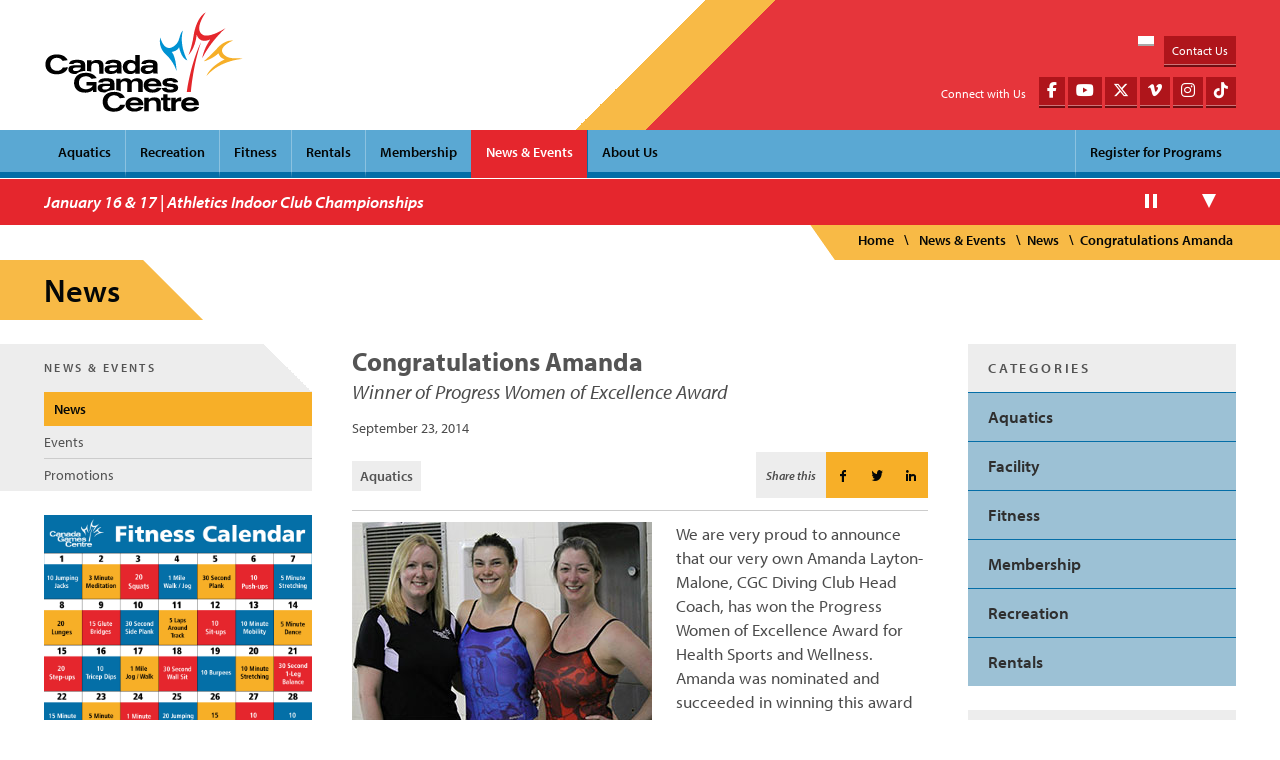

--- FILE ---
content_type: text/html; charset=UTF-8
request_url: https://canadagamescentre.ca/news/congratulations-amanda/
body_size: 18355
content:

<!doctype html>
<!--[if lt IE 7]> <html class="no-js ie9 lt-ie9 lt-ie8 lt-ie7" lang="en"> <![endif]-->
<!--[if IE 7]>    <html class="no-js ie9 lt-ie9 lt-ie8" lang="en"> <![endif]-->
<!--[if IE 8]>    <html class="no-js ie9 lt-ie9" lang="en"> <![endif]-->
<!--[if gt IE 8]> <html class="no-js ie9" lang="en"> <![endif]-->
<html class="no-js" lang="en">
<head>
    <!-- Google Tag Manager -->
    <script>(function(w,d,s,l,i){w[l]=w[l]||[];w[l].push({'gtm.start':
                new Date().getTime(),event:'gtm.js'});var f=d.getElementsByTagName(s)[0],
            j=d.createElement(s),dl=l!='dataLayer'?'&l='+l:'';j.async=true;j.src=
            'https://www.googletagmanager.com/gtm.js?id='+i+dl;f.parentNode.insertBefore(j,f);
        })(window,document,'script','dataLayer','GTM-NB6ZDXG');</script>
    <!-- End Google Tag Manager -->
	<meta charset="utf-8">
	<meta http-equiv="X-UA-Compatible" content="IE=edge,chrome=1">
	<title>Congratulations Amanda - Canada Games Centre</title>
	<meta name="description" content="">
	<meta name="viewport" content="width=device-width, initial-scale=1, minimal-ui">
	<link href="https://canadagamescentre.ca/wp-content/themes/cgc/favicon.ico?x50695" rel="shortcut icon" type="image/x-icon">
	<link rel="apple-touch-icon-precomposed" sizes="57x57" href="https://canadagamescentre.ca/wp-content/themes/cgc/img/apple-touch-icon-57x57-precomposed.png?x50695">
	<link rel="apple-touch-icon-precomposed" sizes="72x72" href="https://canadagamescentre.ca/wp-content/themes/cgc/img/apple-touch-icon-72x72-precomposed.png?x50695">
	<link rel="apple-touch-icon-precomposed" sizes="114x114" href="https://canadagamescentre.ca/wp-content/themes/cgc/img/apple-touch-icon-114x114-precomposed.png?x50695">
	<link rel="apple-touch-icon-precomposed" sizes="144x144" href="https://canadagamescentre.ca/wp-content/themes/cgc/img/apple-touch-icon-144x144-precomposed.png?x50695">
	<link rel="apple-touch-icon" sizes="76x76" href="https://canadagamescentre.ca/wp-content/themes/cgc/img/apple-touch-icon-76x76.png?x50695">
	<link rel="apple-touch-icon" sizes="120x120" href="https://canadagamescentre.ca/wp-content/themes/cgc/img/apple-touch-icon-120x120.png?x50695">
	<link rel="apple-touch-icon" sizes="152x152" href="https://canadagamescentre.ca/wp-content/themes/cgc/img/apple-touch-icon-152x152.png?x50695">
	<meta name='robots' content='index, follow, max-image-preview:large, max-snippet:-1, max-video-preview:-1' />

	<!-- This site is optimized with the Yoast SEO plugin v26.6 - https://yoast.com/wordpress/plugins/seo/ -->
	<link rel="canonical" href="https://canadagamescentre.ca/news/congratulations-amanda/" />
	<meta property="og:locale" content="en_US" />
	<meta property="og:type" content="article" />
	<meta property="og:title" content="Congratulations Amanda - Canada Games Centre" />
	<meta property="og:description" content="Winner of Progress Women of Excellence Award" />
	<meta property="og:url" content="https://canadagamescentre.ca/news/congratulations-amanda/" />
	<meta property="og:site_name" content="Canada Games Centre" />
	<meta property="article:modified_time" content="2018-01-26T20:03:38+00:00" />
	<meta property="og:image" content="https://canadagamescentre.ca/wp-content/uploads/2014/09/Amanda.jpg" />
	<meta name="twitter:label1" content="Est. reading time" />
	<meta name="twitter:data1" content="2 minutes" />
	<script type="application/ld+json" class="yoast-schema-graph">{"@context":"https://schema.org","@graph":[{"@type":"WebPage","@id":"https://canadagamescentre.ca/news/congratulations-amanda/","url":"https://canadagamescentre.ca/news/congratulations-amanda/","name":"Congratulations Amanda - Canada Games Centre","isPartOf":{"@id":"https://canadagamescentre.ca/#website"},"primaryImageOfPage":{"@id":"https://canadagamescentre.ca/news/congratulations-amanda/#primaryimage"},"image":{"@id":"https://canadagamescentre.ca/news/congratulations-amanda/#primaryimage"},"thumbnailUrl":"https://canadagamescentre.ca/wp-content/uploads/2014/09/Amanda.jpg","datePublished":"2014-09-23T18:21:07+00:00","dateModified":"2018-01-26T20:03:38+00:00","breadcrumb":{"@id":"https://canadagamescentre.ca/news/congratulations-amanda/#breadcrumb"},"inLanguage":"en-US","potentialAction":[{"@type":"ReadAction","target":["https://canadagamescentre.ca/news/congratulations-amanda/"]}]},{"@type":"ImageObject","inLanguage":"en-US","@id":"https://canadagamescentre.ca/news/congratulations-amanda/#primaryimage","url":"https://canadagamescentre.ca/wp-content/uploads/2014/09/Amanda.jpg","contentUrl":"https://canadagamescentre.ca/wp-content/uploads/2014/09/Amanda.jpg","width":300,"height":200},{"@type":"BreadcrumbList","@id":"https://canadagamescentre.ca/news/congratulations-amanda/#breadcrumb","itemListElement":[{"@type":"ListItem","position":1,"name":"Home","item":"https://canadagamescentre.ca/"},{"@type":"ListItem","position":2,"name":"Congratulations Amanda"}]},{"@type":"WebSite","@id":"https://canadagamescentre.ca/#website","url":"https://canadagamescentre.ca/","name":"Canada Games Centre","description":"Fitness, aquatic and recreation facility in Halifax, Nova Scotia","potentialAction":[{"@type":"SearchAction","target":{"@type":"EntryPoint","urlTemplate":"https://canadagamescentre.ca/?s={search_term_string}"},"query-input":{"@type":"PropertyValueSpecification","valueRequired":true,"valueName":"search_term_string"}}],"inLanguage":"en-US"}]}</script>
	<!-- / Yoast SEO plugin. -->


<link rel='dns-prefetch' href='//use.typekit.net' />
<style id='wp-img-auto-sizes-contain-inline-css' type='text/css'>
img:is([sizes=auto i],[sizes^="auto," i]){contain-intrinsic-size:3000px 1500px}
/*# sourceURL=wp-img-auto-sizes-contain-inline-css */
</style>
<style id='wp-block-library-inline-css' type='text/css'>
:root{--wp-block-synced-color:#7a00df;--wp-block-synced-color--rgb:122,0,223;--wp-bound-block-color:var(--wp-block-synced-color);--wp-editor-canvas-background:#ddd;--wp-admin-theme-color:#007cba;--wp-admin-theme-color--rgb:0,124,186;--wp-admin-theme-color-darker-10:#006ba1;--wp-admin-theme-color-darker-10--rgb:0,107,160.5;--wp-admin-theme-color-darker-20:#005a87;--wp-admin-theme-color-darker-20--rgb:0,90,135;--wp-admin-border-width-focus:2px}@media (min-resolution:192dpi){:root{--wp-admin-border-width-focus:1.5px}}.wp-element-button{cursor:pointer}:root .has-very-light-gray-background-color{background-color:#eee}:root .has-very-dark-gray-background-color{background-color:#313131}:root .has-very-light-gray-color{color:#eee}:root .has-very-dark-gray-color{color:#313131}:root .has-vivid-green-cyan-to-vivid-cyan-blue-gradient-background{background:linear-gradient(135deg,#00d084,#0693e3)}:root .has-purple-crush-gradient-background{background:linear-gradient(135deg,#34e2e4,#4721fb 50%,#ab1dfe)}:root .has-hazy-dawn-gradient-background{background:linear-gradient(135deg,#faaca8,#dad0ec)}:root .has-subdued-olive-gradient-background{background:linear-gradient(135deg,#fafae1,#67a671)}:root .has-atomic-cream-gradient-background{background:linear-gradient(135deg,#fdd79a,#004a59)}:root .has-nightshade-gradient-background{background:linear-gradient(135deg,#330968,#31cdcf)}:root .has-midnight-gradient-background{background:linear-gradient(135deg,#020381,#2874fc)}:root{--wp--preset--font-size--normal:16px;--wp--preset--font-size--huge:42px}.has-regular-font-size{font-size:1em}.has-larger-font-size{font-size:2.625em}.has-normal-font-size{font-size:var(--wp--preset--font-size--normal)}.has-huge-font-size{font-size:var(--wp--preset--font-size--huge)}.has-text-align-center{text-align:center}.has-text-align-left{text-align:left}.has-text-align-right{text-align:right}.has-fit-text{white-space:nowrap!important}#end-resizable-editor-section{display:none}.aligncenter{clear:both}.items-justified-left{justify-content:flex-start}.items-justified-center{justify-content:center}.items-justified-right{justify-content:flex-end}.items-justified-space-between{justify-content:space-between}.screen-reader-text{border:0;clip-path:inset(50%);height:1px;margin:-1px;overflow:hidden;padding:0;position:absolute;width:1px;word-wrap:normal!important}.screen-reader-text:focus{background-color:#ddd;clip-path:none;color:#444;display:block;font-size:1em;height:auto;left:5px;line-height:normal;padding:15px 23px 14px;text-decoration:none;top:5px;width:auto;z-index:100000}html :where(.has-border-color){border-style:solid}html :where([style*=border-top-color]){border-top-style:solid}html :where([style*=border-right-color]){border-right-style:solid}html :where([style*=border-bottom-color]){border-bottom-style:solid}html :where([style*=border-left-color]){border-left-style:solid}html :where([style*=border-width]){border-style:solid}html :where([style*=border-top-width]){border-top-style:solid}html :where([style*=border-right-width]){border-right-style:solid}html :where([style*=border-bottom-width]){border-bottom-style:solid}html :where([style*=border-left-width]){border-left-style:solid}html :where(img[class*=wp-image-]){height:auto;max-width:100%}:where(figure){margin:0 0 1em}html :where(.is-position-sticky){--wp-admin--admin-bar--position-offset:var(--wp-admin--admin-bar--height,0px)}@media screen and (max-width:600px){html :where(.is-position-sticky){--wp-admin--admin-bar--position-offset:0px}}

/*# sourceURL=wp-block-library-inline-css */
</style><style id='global-styles-inline-css' type='text/css'>
:root{--wp--preset--aspect-ratio--square: 1;--wp--preset--aspect-ratio--4-3: 4/3;--wp--preset--aspect-ratio--3-4: 3/4;--wp--preset--aspect-ratio--3-2: 3/2;--wp--preset--aspect-ratio--2-3: 2/3;--wp--preset--aspect-ratio--16-9: 16/9;--wp--preset--aspect-ratio--9-16: 9/16;--wp--preset--color--black: #000000;--wp--preset--color--cyan-bluish-gray: #abb8c3;--wp--preset--color--white: #ffffff;--wp--preset--color--pale-pink: #f78da7;--wp--preset--color--vivid-red: #cf2e2e;--wp--preset--color--luminous-vivid-orange: #ff6900;--wp--preset--color--luminous-vivid-amber: #fcb900;--wp--preset--color--light-green-cyan: #7bdcb5;--wp--preset--color--vivid-green-cyan: #00d084;--wp--preset--color--pale-cyan-blue: #8ed1fc;--wp--preset--color--vivid-cyan-blue: #0693e3;--wp--preset--color--vivid-purple: #9b51e0;--wp--preset--gradient--vivid-cyan-blue-to-vivid-purple: linear-gradient(135deg,rgb(6,147,227) 0%,rgb(155,81,224) 100%);--wp--preset--gradient--light-green-cyan-to-vivid-green-cyan: linear-gradient(135deg,rgb(122,220,180) 0%,rgb(0,208,130) 100%);--wp--preset--gradient--luminous-vivid-amber-to-luminous-vivid-orange: linear-gradient(135deg,rgb(252,185,0) 0%,rgb(255,105,0) 100%);--wp--preset--gradient--luminous-vivid-orange-to-vivid-red: linear-gradient(135deg,rgb(255,105,0) 0%,rgb(207,46,46) 100%);--wp--preset--gradient--very-light-gray-to-cyan-bluish-gray: linear-gradient(135deg,rgb(238,238,238) 0%,rgb(169,184,195) 100%);--wp--preset--gradient--cool-to-warm-spectrum: linear-gradient(135deg,rgb(74,234,220) 0%,rgb(151,120,209) 20%,rgb(207,42,186) 40%,rgb(238,44,130) 60%,rgb(251,105,98) 80%,rgb(254,248,76) 100%);--wp--preset--gradient--blush-light-purple: linear-gradient(135deg,rgb(255,206,236) 0%,rgb(152,150,240) 100%);--wp--preset--gradient--blush-bordeaux: linear-gradient(135deg,rgb(254,205,165) 0%,rgb(254,45,45) 50%,rgb(107,0,62) 100%);--wp--preset--gradient--luminous-dusk: linear-gradient(135deg,rgb(255,203,112) 0%,rgb(199,81,192) 50%,rgb(65,88,208) 100%);--wp--preset--gradient--pale-ocean: linear-gradient(135deg,rgb(255,245,203) 0%,rgb(182,227,212) 50%,rgb(51,167,181) 100%);--wp--preset--gradient--electric-grass: linear-gradient(135deg,rgb(202,248,128) 0%,rgb(113,206,126) 100%);--wp--preset--gradient--midnight: linear-gradient(135deg,rgb(2,3,129) 0%,rgb(40,116,252) 100%);--wp--preset--font-size--small: 13px;--wp--preset--font-size--medium: 20px;--wp--preset--font-size--large: 36px;--wp--preset--font-size--x-large: 42px;--wp--preset--spacing--20: 0.44rem;--wp--preset--spacing--30: 0.67rem;--wp--preset--spacing--40: 1rem;--wp--preset--spacing--50: 1.5rem;--wp--preset--spacing--60: 2.25rem;--wp--preset--spacing--70: 3.38rem;--wp--preset--spacing--80: 5.06rem;--wp--preset--shadow--natural: 6px 6px 9px rgba(0, 0, 0, 0.2);--wp--preset--shadow--deep: 12px 12px 50px rgba(0, 0, 0, 0.4);--wp--preset--shadow--sharp: 6px 6px 0px rgba(0, 0, 0, 0.2);--wp--preset--shadow--outlined: 6px 6px 0px -3px rgb(255, 255, 255), 6px 6px rgb(0, 0, 0);--wp--preset--shadow--crisp: 6px 6px 0px rgb(0, 0, 0);}:where(.is-layout-flex){gap: 0.5em;}:where(.is-layout-grid){gap: 0.5em;}body .is-layout-flex{display: flex;}.is-layout-flex{flex-wrap: wrap;align-items: center;}.is-layout-flex > :is(*, div){margin: 0;}body .is-layout-grid{display: grid;}.is-layout-grid > :is(*, div){margin: 0;}:where(.wp-block-columns.is-layout-flex){gap: 2em;}:where(.wp-block-columns.is-layout-grid){gap: 2em;}:where(.wp-block-post-template.is-layout-flex){gap: 1.25em;}:where(.wp-block-post-template.is-layout-grid){gap: 1.25em;}.has-black-color{color: var(--wp--preset--color--black) !important;}.has-cyan-bluish-gray-color{color: var(--wp--preset--color--cyan-bluish-gray) !important;}.has-white-color{color: var(--wp--preset--color--white) !important;}.has-pale-pink-color{color: var(--wp--preset--color--pale-pink) !important;}.has-vivid-red-color{color: var(--wp--preset--color--vivid-red) !important;}.has-luminous-vivid-orange-color{color: var(--wp--preset--color--luminous-vivid-orange) !important;}.has-luminous-vivid-amber-color{color: var(--wp--preset--color--luminous-vivid-amber) !important;}.has-light-green-cyan-color{color: var(--wp--preset--color--light-green-cyan) !important;}.has-vivid-green-cyan-color{color: var(--wp--preset--color--vivid-green-cyan) !important;}.has-pale-cyan-blue-color{color: var(--wp--preset--color--pale-cyan-blue) !important;}.has-vivid-cyan-blue-color{color: var(--wp--preset--color--vivid-cyan-blue) !important;}.has-vivid-purple-color{color: var(--wp--preset--color--vivid-purple) !important;}.has-black-background-color{background-color: var(--wp--preset--color--black) !important;}.has-cyan-bluish-gray-background-color{background-color: var(--wp--preset--color--cyan-bluish-gray) !important;}.has-white-background-color{background-color: var(--wp--preset--color--white) !important;}.has-pale-pink-background-color{background-color: var(--wp--preset--color--pale-pink) !important;}.has-vivid-red-background-color{background-color: var(--wp--preset--color--vivid-red) !important;}.has-luminous-vivid-orange-background-color{background-color: var(--wp--preset--color--luminous-vivid-orange) !important;}.has-luminous-vivid-amber-background-color{background-color: var(--wp--preset--color--luminous-vivid-amber) !important;}.has-light-green-cyan-background-color{background-color: var(--wp--preset--color--light-green-cyan) !important;}.has-vivid-green-cyan-background-color{background-color: var(--wp--preset--color--vivid-green-cyan) !important;}.has-pale-cyan-blue-background-color{background-color: var(--wp--preset--color--pale-cyan-blue) !important;}.has-vivid-cyan-blue-background-color{background-color: var(--wp--preset--color--vivid-cyan-blue) !important;}.has-vivid-purple-background-color{background-color: var(--wp--preset--color--vivid-purple) !important;}.has-black-border-color{border-color: var(--wp--preset--color--black) !important;}.has-cyan-bluish-gray-border-color{border-color: var(--wp--preset--color--cyan-bluish-gray) !important;}.has-white-border-color{border-color: var(--wp--preset--color--white) !important;}.has-pale-pink-border-color{border-color: var(--wp--preset--color--pale-pink) !important;}.has-vivid-red-border-color{border-color: var(--wp--preset--color--vivid-red) !important;}.has-luminous-vivid-orange-border-color{border-color: var(--wp--preset--color--luminous-vivid-orange) !important;}.has-luminous-vivid-amber-border-color{border-color: var(--wp--preset--color--luminous-vivid-amber) !important;}.has-light-green-cyan-border-color{border-color: var(--wp--preset--color--light-green-cyan) !important;}.has-vivid-green-cyan-border-color{border-color: var(--wp--preset--color--vivid-green-cyan) !important;}.has-pale-cyan-blue-border-color{border-color: var(--wp--preset--color--pale-cyan-blue) !important;}.has-vivid-cyan-blue-border-color{border-color: var(--wp--preset--color--vivid-cyan-blue) !important;}.has-vivid-purple-border-color{border-color: var(--wp--preset--color--vivid-purple) !important;}.has-vivid-cyan-blue-to-vivid-purple-gradient-background{background: var(--wp--preset--gradient--vivid-cyan-blue-to-vivid-purple) !important;}.has-light-green-cyan-to-vivid-green-cyan-gradient-background{background: var(--wp--preset--gradient--light-green-cyan-to-vivid-green-cyan) !important;}.has-luminous-vivid-amber-to-luminous-vivid-orange-gradient-background{background: var(--wp--preset--gradient--luminous-vivid-amber-to-luminous-vivid-orange) !important;}.has-luminous-vivid-orange-to-vivid-red-gradient-background{background: var(--wp--preset--gradient--luminous-vivid-orange-to-vivid-red) !important;}.has-very-light-gray-to-cyan-bluish-gray-gradient-background{background: var(--wp--preset--gradient--very-light-gray-to-cyan-bluish-gray) !important;}.has-cool-to-warm-spectrum-gradient-background{background: var(--wp--preset--gradient--cool-to-warm-spectrum) !important;}.has-blush-light-purple-gradient-background{background: var(--wp--preset--gradient--blush-light-purple) !important;}.has-blush-bordeaux-gradient-background{background: var(--wp--preset--gradient--blush-bordeaux) !important;}.has-luminous-dusk-gradient-background{background: var(--wp--preset--gradient--luminous-dusk) !important;}.has-pale-ocean-gradient-background{background: var(--wp--preset--gradient--pale-ocean) !important;}.has-electric-grass-gradient-background{background: var(--wp--preset--gradient--electric-grass) !important;}.has-midnight-gradient-background{background: var(--wp--preset--gradient--midnight) !important;}.has-small-font-size{font-size: var(--wp--preset--font-size--small) !important;}.has-medium-font-size{font-size: var(--wp--preset--font-size--medium) !important;}.has-large-font-size{font-size: var(--wp--preset--font-size--large) !important;}.has-x-large-font-size{font-size: var(--wp--preset--font-size--x-large) !important;}
/*# sourceURL=global-styles-inline-css */
</style>

<style id='classic-theme-styles-inline-css' type='text/css'>
/*! This file is auto-generated */
.wp-block-button__link{color:#fff;background-color:#32373c;border-radius:9999px;box-shadow:none;text-decoration:none;padding:calc(.667em + 2px) calc(1.333em + 2px);font-size:1.125em}.wp-block-file__button{background:#32373c;color:#fff;text-decoration:none}
/*# sourceURL=/wp-includes/css/classic-themes.min.css */
</style>
<link rel="stylesheet" href="https://canadagamescentre.ca/wp-content/cache/minify/211fb.css?x50695" media="all" />



<script src="https://canadagamescentre.ca/wp-content/cache/minify/f3942.js?x50695"></script>



<script type="text/javascript" src="https://use.typekit.net/iot2rxo.js?ver=6.9" id="typekit-js"></script>
<script src="https://canadagamescentre.ca/wp-content/cache/minify/78b92.js?x50695"></script>




<link rel="EditURI" type="application/rsd+xml" title="RSD" href="https://canadagamescentre.ca/xmlrpc.php?rsd" />
<meta name="generator" content="WordPress 6.9" />
<link rel='shortlink' href='https://canadagamescentre.ca/?p=1747' />
	<script type="text/javascript">
		function googleTranslateElementInit() {
		  new google.translate.TranslateElement({pageLanguage: 'en', includedLanguages: 'ar,fr,en', layout: google.translate.TranslateElement.FloatPosition.TOP_RIGHT}, 'google_translate_element');
		}
	</script>
	<script type="text/javascript" src="//translate.google.com/translate_a/element.js?cb=googleTranslateElementInit"></script>
	<script src="https://www.google.com/recaptcha/api.js" async defer></script>
</head>
<body class="wp-singular news-template-default single single-news postid-1747 wp-theme-skeleton wp-child-theme-cgc">
  <!-- Google Tag Manager (noscript) -->
  <noscript><iframe src="https://www.googletagmanager.com/ns.html?id=GTM-NB6ZDXG"
                    height="0" width="0" style="display:none;visibility:hidden"></iframe></noscript>
  <!-- End Google Tag Manager (noscript) -->
  <!--[if lt IE 7]><p class=chromeframe>Your browser is <em>ancient!</em> <a href="https://browsehappy.com/">Upgrade to a different browser</a> or <a href="https://www.google.com/chromeframe/?redirect=true">install Google Chrome Frame</a> to experience this site.</p><![endif]-->
	<header role="banner">
		<div class="container">
			<div class="row" id="header">
				<div class="threecol">
					<a href="#main" class="visuallyhidden focusable skip-to-main">Skip to main content</a>
					<a href="https://canadagamescentre.ca" class="logo-wrapper" title="return home to Canada Games Centre" accesskey="0"><svg id="logo-cgc" width="249px" height="126px" viewBox="0 0 249 126">
	<g class="blue-leaf">
		<path fill="#0092D2" d="M165.514 74.915c0 0-2.541-11.483-14.136-22.083c0 0-9.239-7.626-6.401-20.976c0 0 4.4 19.8 16.8 11.5 c0.731-0.489 1.42-0.979 2.092-1.567c1.66-1.462 3.012-3.129 3.888-5.177c1.567-3.669 2.021-7.68 4.063-11.169 c0.433-0.731 0.957-1.464 1.657-1.958c0 0-5.41 16.1 5.5 37.318c0 0-6.694-0.687-10.338-16.475c0 0-1.256 4.659-9.313 6 c0.002-0.002 5.3 4.3 6.2 24.586H165.514z"/>
	</g>
	<g class="yellow-leaf">
		<path fill="#F6AF28" d="M199.739 62.219c0 0 12.146-10.819 16.562-16.01c0 0 8.738-11.297 20.534-10.268 c0 0-19.765 7.838-12.364 16.892c0.189 0.2 0.4 0.5 0.6 0.687c0.535 0.5 1.1 1 1.7 1.4c1 0.7 2.1 1.4 3.2 1.9 c1.606 0.7 3.3 1.1 5.1 1.272c2.297 0.3 4.6 0.2 6.9 0.2c1.75-0.019 3.508-0.006 5.2 0.375c0.524 0.1 1.1 0.3 1.5 0.5 c0 0-27.82 1.104-45.601 21.6c0 0 4.088-11.813 23.188-21.199c0 0-6.184-0.993-7.841-7.617c0.093 0.076-7.63 7.376-18.63 10.3 H199.739z"/>
	</g>
	<g class="red-leaf">
		<path fill="#E5272C" d="M180.482 54.172c0 0 4.24-8.849 6.671-25.408c0 0 2.983-21.657 15.292-28.438 c0 0-15.625 21.373-4.145 28.216c0 0 6.5 5.9 29.348-8.524c0 0-18.022 15.145-29.76 38.223c0 0 1.353-11.02 10.154-23.781 c0 0-12.84 6.916-17.143-5.959c0.004 0.026-1.313 16.526-10.413 25.672H180.482z"/>
		<path fill="#E3262B" d="M178.415 100.903h5.241c0.391-4.742 3.199-35.465 12.895-62.959c0-0.018-11.464 20.583-18.164 63 H178.415z"/>
	</g>
	<g>
		<path d="M94.45 116.978c-0.532 0.998-0.796 1.43-1.199 1.863c-0.932 1.1-2.761 2.528-6.192 2.5c-2.897 0-4.693-1.164-5.595-1.898 c-0.766-0.6-1.264-1.197-1.467-1.496c-0.965-1.367-1.463-3.164-1.463-4.795c0-3.299 1.633-6.229 4.696-7.494 c1.564-0.666 3.062-0.699 3.662-0.699c2.332 0 3.9 0.8 4.7 1.301c1.33 0.9 2 1.9 2.4 2.495l6.424-0.797 c-0.129-0.334-0.298-0.668-0.461-1c-0.435-0.766-1.534-2.396-3.533-3.764c-2.065-1.371-4.405-2.011-6.286-2.31 c-0.162-0.024-0.316-0.047-0.471-0.065c-0.697-0.095-1.312-0.144-1.811-0.166c-0.385-0.021-0.703-0.023-0.924-0.023 c-1.209 0-2.312 0.101-3.316 0.257c-2.896 0.457-4.938 1.442-6.075 2.199c-0.465 0.301-0.864 0.564-1.664 1.3 c-0.601 0.566-1.034 1.066-1.498 1.768c-1.334 1.998-1.897 4.496-1.897 6.9c0 1.7 0.2 6.7 4.5 9.8 c3.666 2.7 8.3 2.8 9.7 2.764c5.793 0 8.89-1.797 10.821-3.496c1.433-1.266 2.063-2.33 2.429-3.062 c0.303-0.601 0.502-1.031 0.834-2.229L94.45 116.978z"/>
		<path d="M106.874 117.409c0.132 0.7 0.3 1.1 0.4 1.297c0.601 1.3 2.2 2.9 5.5 2.898c1.5 0 3.232-0.365 4.432-1.334 c0.498-0.433 0.766-0.799 0.898-0.998l5.695 0.565c-0.234 0.396-0.498 0.8-0.767 1.166c-0.867 1.134-2.334 2.361-3.628 3 c-1.166 0.603-3.564 1.531-6.928 1.531c-8.826 0-11.223-5.358-11.223-9.256c0-1.4 0.264-4.396 3.161-6.595 c2.999-2.299 7.062-2.332 8.128-2.332c4.164 0 8.7 1.6 10.4 5.761c0.398 1 0.6 2 0.7 4.264h-16.715v0.032H106.874z M117.53 114.378c-0.034-0.133-0.166-0.832-0.468-1.301c-0.932-1.398-3.131-1.83-4.627-1.83c-1.597 0-3.498 0.432-4.562 1.7 c-0.399 0.467-0.601 0.932-0.833 1.465h10.489V114.378z"/>
		<path d="M140.141 124.901v-8.592c-0.033-1.433-0.102-2.797-1.229-3.797c-0.6-0.566-1.568-1.064-3.467-1.064 c-1.863 0-4.127 0.533-4.862 2.564c-0.166 0.465-0.233 0.832-0.233 1.83v9.059h-5.424V108.05h5.424v2.397 c0.604-0.601 0.834-0.804 1.201-1.101c0.965-0.731 3.065-1.799 6.229-1.799c3.328 0 5.3 1.3 6.3 2.3 c0.501 0.5 0.8 1.1 1.1 1.764c0.498 1.3 0.5 2.6 0.5 3.965v9.324H140.141L140.141 124.901z"/>
		<path d="M154.061 103.556v4.494h3.767v3.23h-3.767v7.625c0 0.8 0.1 1.1 0.3 1.434c0.332 0.4 0.8 0.6 1.9 0.6 c0.534 0 1.101-0.065 1.633-0.1v3.932c-1.332 0.132-2.662 0.267-3.998 0.267c-0.299 0-0.633 0-0.933-0.037 c-0.534-0.028-3.196-0.161-4.026-2.463c-0.305-0.767-0.305-1.433-0.305-2.194v-9.06h-2.729v-3.229h2.729v-4.494l5.428-0.032 V103.556z"/>
		<path d="M171.549 112.446c-0.501-0.031-0.969-0.064-1.467-0.064c-1.396 0-3.266 0.232-4.428 1.2 c-0.432 0.367-0.732 0.865-0.803 1.031c-0.332 0.666-0.363 1.364-0.397 2.131v8.127h-5.524v-16.853h5.524v2.863 c0.203-0.299 0.501-0.731 0.696-0.965c2.066-2.463 5.599-2.434 6.396-2.463L171.549 112.446L171.549 112.446z"/>
		<path d="M176.941 117.409c0.137 0.7 0.3 1.1 0.4 1.297c0.6 1.3 2.2 2.9 5.5 2.898c1.497 0 3.229-0.365 4.43-1.334 c0.5-0.433 0.767-0.799 0.899-0.998l5.695 0.565c-0.236 0.396-0.502 0.8-0.771 1.166c-0.867 1.134-2.332 2.361-3.629 3 c-1.17 0.603-3.563 1.531-6.927 1.531c-8.829 0-11.224-5.358-11.224-9.256c0-1.4 0.264-4.396 3.164-6.595 c2.994-2.299 7.058-2.332 8.125-2.332c4.16 0 8.7 1.6 10.4 5.761c0.396 1 0.6 2 0.7 4.264H176.99v0.005h-0.049V117.409z M187.6 114.378c-0.033-0.133-0.168-0.832-0.47-1.301c-0.929-1.398-3.128-1.83-4.626-1.83c-1.602 0-3.498 0.432-4.562 1.7 c-0.397 0.467-0.6 0.932-0.834 1.465H187.6V114.378z"/>
		<path d="M21.1 71.606c-0.932 1.1-2.764 2.531-6.193 2.531c-2.896 0-4.695-1.166-5.594-1.898c-0.766-0.6-1.267-1.199-1.467-1.498 c-0.966-1.363-1.464-3.164-1.464-4.795c0-3.297 1.63-6.227 4.693-7.493c1.565-0.666 3.066-0.699 3.666-0.699 c2.331 0 3.9 0.8 4.7 1.299c1.334 0.9 2 1.9 2.4 2.5l6.43-0.801c-0.135-0.335-0.301-0.667-0.467-0.999 c-0.434-0.768-1.535-2.399-3.53-3.764c-3.663-2.433-8.192-2.565-9.49-2.565c-4.696 0-7.861 1.434-9.392 2.5 c-0.468 0.301-0.864 0.567-1.667 1.334c-0.597 0.565-1.031 1.063-1.498 1.799C0.895 61 0.3 63.5 0.3 65.9 c0 1.7 0.2 6.7 4.5 9.826c3.663 2.7 8.3 2.8 9.7 2.8c5.794 0 8.891-1.799 10.821-3.498c1.43-1.264 2.063-2.33 2.43-3.062 c0.302-0.601 0.499-1.031 0.833-2.23l-6.193 0.101c-0.654 0.875-0.934 1.274-1.334 1.754H21.1z"/>
		<path d="M71.889 62.616c-0.933-1-2.932-2.298-6.262-2.298c-3.165 0-5.262 1.065-6.229 1.799c-0.365 0.3-0.6 0.5-1.198 1.101v-2.398 h-5.429V74.32c2.088 0.1 3.9 0.4 5.4 0.934v-6.643c0-0.998 0.067-1.365 0.233-1.832c0.731-2.031 2.998-2.563 4.862-2.563 c1.896 0 2.9 0.5 3.5 1.063c1.127 1 1.2 2.4 1.2 3.799v8.592h5.493v-9.323c0-1.365-0.03-2.664-0.532-3.963 c-0.209-0.656-0.541-1.257-1.041-1.768H71.889z"/><path d="M49.475 63.083c-0.799-1.199-2.232-1.766-2.599-1.936c-1.433-0.564-3.297-0.932-6.627-0.932 c-4.595 0-7.227 0.734-8.758 2.334c-1.098 1.165-1.298 2.397-1.399 2.963l5.563 0.065c0.03-0.133 0.065-0.231 0.132-0.367 c0.166-0.268 0.498-0.5 0.766-0.635c0.731-0.396 1.766-0.562 3.53-0.562c1.199 0 3.7 0.1 4.5 1.3 c0.298 0.6 0.3 1.2 0.3 1.732l-5.229 0.031c-2.229 0-5.794 0-7.891 0.998c-1 0.5-2.498 1.666-2.498 4.4 c0 1.4 0.4 2.5 1.4 3.494c1.165 1.3 3.1 2.1 6.7 2.135c0.704 0 1.33-0.058 1.921-0.133c0.434-0.353 0.893-0.689 1.361-0.994 c2.75-1.73 5.815-2.57 9.806-2.695v-6.604c-0.079-1.451-0.065-3.252-0.965-4.596H49.475z M44.546 71.5 c-1 1.998-3.598 2.664-4.13 2.764c-0.464 0.103-1.229 0.166-1.73 0.166c-1.834 0-2.896-0.432-3.396-1.164 c-0.269-0.397-0.302-0.801-0.302-0.967s0.033-0.633 0.302-1.031c0.464-0.799 1.362-1.1 3.161-1.268 c0.833-0.1 1.667-0.1 2.531-0.133c1.267-0.033 2.564-0.033 3.828-0.033c0.037 0.953-0.023 1.253-0.224 1.666H44.546z"/><path d="M96.031 75.603v-7.894c0-1.465 0-3.295-0.898-4.627c-0.799-1.198-2.231-1.767-2.598-1.935 c-1.434-0.565-3.296-0.932-6.627-0.932c-4.594 0-7.227 0.733-8.758 2.332c-1.098 1.166-1.297 2.398-1.399 2.963l5.563 0.1 c0.033-0.134 0.063-0.232 0.132-0.367c0.166-0.269 0.498-0.5 0.766-0.635c0.735-0.396 1.765-0.562 3.53-0.562 c1.199 0 3.7 0.1 4.5 1.3c0.298 0.6 0.3 1.2 0.3 1.731l-5.231 0.031c-2.229 0-5.793 0-7.891 1c-1 0.5-2.496 1.666-2.496 4.4 c0 1.4 0.4 2.5 1.4 3.494c1.166 1.3 3.1 2.1 6.7 2.101c3.994 0 6.059-1.398 7.525-2.267c0.033 0.5 0 0.8 0.3 1.8 h5.994c-0.479-0.539-0.755-0.839-0.854-2.063H96.031z M90.204 71.54c-1 1.998-3.595 2.664-4.13 2.8 c-0.467 0.103-1.232 0.166-1.729 0.166c-1.834 0-2.9-0.432-3.398-1.164c-0.268-0.397-0.301-0.801-0.301-0.967 s0.033-0.633 0.301-1.031c0.468-0.799 1.363-1.1 3.162-1.268c0.832-0.1 1.667-0.1 2.531-0.133c1.267-0.033 2.564-0.033 3.832-0.033 c0.032 1 0 1.253-0.285 1.666H90.204z"/><path d="M113.618 54.156v8.426c-0.2-0.132-0.636-0.499-1.233-0.864c-2.232-1.267-4.598-1.433-5.461-1.433 c-3.598 0-6.895 1.832-8.361 5.195c-0.698 1.664-0.764 3.229-0.764 3.896c0 3.4 1.6 5.5 2.5 6.4c1.731 1.7 4.3 2.5 6.6 2.5 c2.73 0 4.629-0.967 5.462-1.565c0.331-0.231 0.597-0.467 1.233-1.063v2.033h5.394V54.163L113.618 54.156L113.618 54.156z M112.85 72.505c-0.565 0.801-1.897 1.998-4.326 2.031c-3.168 0-4.266-1.932-4.699-3.098c-0.1-0.33-0.366-1.195-0.366-2.232 c0-1.795 0.769-3.494 2.397-4.393c0.399-0.234 1.102-0.535 2.232-0.603c1.799-0.1 4 0.6 5 2.267c0.6 1 0.6 2.4 0.6 2.7 c0.029 1.654-0.5 2.754-0.801 3.332H112.85z"/><path d="M141.491 75.603v-7.894c0-1.465 0-3.295-0.899-4.627c-0.798-1.198-2.229-1.767-2.597-1.935 c-1.435-0.565-3.3-0.932-6.628-0.932c-4.598 0-7.227 0.733-8.76 2.332c-1.098 1.166-1.299 2.398-1.396 2.963l5.561 0.1 c0.035-0.134 0.066-0.232 0.137-0.367c0.167-0.269 0.499-0.5 0.766-0.635c0.732-0.396 1.764-0.562 3.528-0.562 c1.202 0 3.7 0.1 4.5 1.3c0.301 0.6 0.3 1.2 0.3 1.731l-5.226 0.031c-2.232 0-5.794 0-7.892 1c-1.002 0.5-2.5 1.666-2.5 4.4 c0 1.4 0.4 2.5 1.4 3.494c1.162 1.3 3.1 2.1 6.7 2.101c3.997 0 6.062-1.398 7.522-2.267c0.031 0.5 0 0.8 0.3 1.799h5.996 c-0.48-0.539-0.718-0.839-0.817-2.063H141.491z M135.663 71.54c-0.998 1.998-3.599 2.664-4.129 2.8 c-0.468 0.103-1.231 0.166-1.729 0.166c-1.834 0-2.896-0.432-3.397-1.164c-0.267-0.397-0.3-0.801-0.3-0.967s0.033-0.633 0.3-1.031 c0.468-0.799 1.364-1.1 3.165-1.268c0.833-0.1 1.662-0.1 2.529-0.133c1.266-0.033 2.563-0.033 3.828-0.033 c0.03 0.953-0.043 1.253-0.242 1.666H135.663z"/><path d="M52.194 92.556h7.69c-0.168 0.398-0.369 1.064-1.101 1.896c-1.763 1.998-4.828 2.865-7.394 2.9 c-1.365 0-6.457-0.234-8.324-4.93c-0.532-1.437-0.6-2.73-0.6-3.267c0-2.229 0.766-3.861 1.232-4.597 c1.6-2.53 4.629-3.561 7.492-3.561c2.097 0 4.3 0.5 5.8 1.83c0.597 0.5 1.2 1.2 1.3 1.396l6.495-0.896 c-0.498-0.867-0.864-1.53-1.565-2.271c-1.5-1.676-3.328-2.717-5.108-3.362c-2.041-0.74-4.019-0.97-5.365-1.035 c-0.583-0.028-1.047-0.028-1.347-0.028c-0.299 0-0.594 0.012-0.889 0.02c-1.886 0.053-3.707 0.281-5.453 0.8 c-1.125 0.356-2.222 0.847-3.28 1.515c-0.769 0.5-1.599 1.164-2.232 1.829c-1.034 1.101-3.165 3.996-3.165 8.3 c0 1.4 0.2 2.6 0.3 3.062c0.832 4 3 5.9 4.3 6.859c1.767 1.3 4.5 2.6 9.5 2.6c0.83 0 1.729-0.033 2.597-0.166 c3.198-0.434 5.295-1.699 6.295-2.5c0.298-0.23 0.565-0.465 0.833-0.73v2.695h4.492V88.329H52.08L52.194 92.556L52.194 92.556z"/><path d="M121.559 85.431c-1.396-1.5-3.662-1.934-5.625-1.934c-2.5 0-5.03 0.633-6.83 2.465c-0.265 0.232-0.562 0.666-0.601 0.7 c-0.229-0.334-0.532-0.967-1.298-1.601c-1.434-1.198-3.529-1.598-5.295-1.598c-3.062 0-4.995 1.027-5.926 1.8 c-0.633 0.53-0.965 1.131-1.166 1.362v-2.596h-5.194v14.448c1.584 0.2 3.5 0.6 5.5 1.414V91.72 c0-1.063 0.099-1.562 0.265-2.098c0.701-1.896 2.697-2.365 4.496-2.365c2.399 0 3.2 1.3 3.5 2.3 c0.166 0.6 0.1 1.6 0.1 1.664v9.657h5.56v-8.823c0-1.865 0.067-3.496 1.999-4.396c0.435-0.23 1.366-0.533 2.63-0.533 c0.668 0 1.3 0.1 1.5 0.201c0.697 0.2 1.3 0.5 1.7 1.1c0.434 0.7 0.5 1.5 0.5 2.23l0.034 10.223h5.464V89.759 c0-1.063 0-1.998-0.369-2.965c-0.375-0.667-0.715-1.167-0.915-1.363H121.559z"/><path d="M165.488 91.622c-1.366-0.865-3.432-1-3.729-1.031c-1.301-0.135-2.566-0.231-3.865-0.367 c-1.832-0.198-3.33-0.397-3.961-0.799c-0.102-0.065-0.5-0.365-0.5-0.865c-0.035-1.133 1.695-1.664 3.797-1.664 c1.996 0 3.1 0.4 3.8 0.998c0.534 0.4 0.7 0.8 0.8 1.064l0.609-0.037l5.031-0.486c-0.154-0.528-0.494-1.559-1.351-2.473 c-0.501-0.531-1.165-1-1.765-1.332c-2.664-1.465-5.858-1.398-6.729-1.398c-4.929 0-7.922 1.332-9.122 3.3 c-0.635 0.998-0.699 2.164-0.699 2.53c0 1.6 0.7 2.8 2 3.701c1.064 0.7 2.4 1 3.6 1.133c1.731 0.2 3.5 0.3 5.2 0.6 c1.865 0.2 3.3 0.5 3.3 1.601c0 0.666-0.435 1.031-1 1.268c-1.132 0.498-2.931 0.465-3.097 0.465c-2.133 0-3.199-0.365-4.026-1 c-0.507-0.406-0.797-0.881-0.997-1.49l-5.868 0.562c0.147 0.6 0.3 1 0.6 1.562c0.834 1.5 2.1 2.3 2.6 2.6 c2.73 1.6 6.8 1.5 7.4 1.465c6.692 0 10.022-2.396 10.022-6.025C167.555 93.9 166.8 92.4 165.5 91.622L165.488 91.622z"/><path d="M86.329 86.327c-0.803-1.197-2.235-1.766-2.599-1.932c-1.434-0.564-3.299-0.933-6.627-0.933 c-4.599 0-7.228 0.729-8.758 2.328c-1.102 1.166-1.302 2.396-1.399 2.966l5.56 0.063c0.034-0.134 0.068-0.229 0.133-0.365 c0.168-0.269 0.5-0.5 0.769-0.635c0.731-0.396 1.765-0.562 3.53-0.562c1.195 0 3.7 0.1 4.5 1.3 c0.299 0.6 0.3 1.2 0.3 1.729l-5.228 0.031c-2.233 0-5.795 0-7.892 1.002c-1 0.5-2.498 1.666-2.498 4.4 c0 1.4 0.4 2.5 1.4 3.496c1.166 1.3 3.1 2.1 6.7 2.135c0.74 0 1.396-0.062 2.012-0.146 c0.025-0.017 0.05-0.033 0.074-0.049c1.293-0.869 4.879-2.851 10.668-2.851c0.101 0 0.2 0 0.3 0.004v-7.387 c-0.049-1.396-0.086-3.296-0.986-4.596H86.329z M81.398 94.786c-0.998 1.998-3.594 2.664-4.129 2.8 c-0.469 0.103-1.233 0.168-1.731 0.168c-1.833 0-2.899-0.434-3.397-1.166c-0.269-0.399-0.299-0.799-0.299-0.965 c0-0.168 0.03-0.635 0.299-1.032c0.467-0.8 1.365-1.099 3.164-1.267c0.834-0.104 1.664-0.104 2.531-0.136 c1.264-0.03 2.564-0.03 3.832-0.03c0.029 0.869-0.081 1.169-0.281 1.628H81.398z"/><path d="M140.939 95.284c-0.133 0.201-0.396 0.566-0.896 1c-1.198 0.965-2.935 1.332-4.433 1.332c-3.297 0-4.896-1.6-5.492-2.898 c-0.102-0.229-0.27-0.629-0.398-1.297h16.715c-0.03-2.266-0.267-3.229-0.668-4.264c-1.696-4.195-6.226-5.76-10.385-5.76 c-1.066 0-5.131 0.031-8.129 2.328c-2.896 2.199-3.164 5.194-3.164 6.596c0 3.9 2.4 9.3 11.2 9.3 c3.361 0 5.762-0.935 6.926-1.53c1.299-0.666 2.762-1.898 3.631-3.029c0.269-0.367 0.533-0.769 0.771-1.166L140.939 95.284z M130.721 88.927c1.065-1.233 2.963-1.666 4.562-1.666c1.497 0 3.7 0.4 4.6 1.832c0.299 0.5 0.4 1.2 0.5 1.301h-10.492 c0.231-0.566 0.396-0.967 0.797-1.467H130.721z"/>
	</g>
</svg>
<div class="svg-fallback">
	<img src="https://canadagamescentre.ca/wp-content/themes/cgc/img/logo-cgc.png?x50695" class="desktop" alt="Canada Games Centre" />
	<img src="https://canadagamescentre.ca/wp-content/themes/cgc/img/logo-cgc-white.png?x50695" class="mobile" alt="Canada Games Centre" />
</div></a>
				</div>
				<div class="ninecol">
		 			<nav id="contact-nav">
						<a href="/about-us/contact-us" class="btn btn-tertiary-dark btn-small contact-btn">Contact Us</a>
						<div id="google_translate_element" class="btn btn-small contact-btn"></div>
						<div class="social-media">
							<small>Connect with Us</small>
							<ul>
																	<li>
										<a href="https://www.facebook.com/CGCHalifax" class="btn btn-tertiary-dark btn-small" title="Facebook">
											<i class="fa-brands fa-facebook-f" aria-hidden="true"></i>
											<span class="visuallyhidden">Facebook</span>
										</a>
									</li>
								
																	<li>
										<a href="https://www.youtube.com/user/CanadaGamesCentre" class="btn btn-tertiary-dark btn-small" title="YouTube">
											<i class="fa-brands fa-youtube" aria-hidden="true"></i>
											<span class="visuallyhidden">YouTube</span>
										</a>
									</li>
								
																	<li>
										<a href="https://x.com/CGCHalifax" class="btn btn-tertiary-dark btn-small" title="X (Formerly Twitter)">
											<i class="fa-brands fa-x-twitter"></i>
											<span class="visuallyhidden">X (Formerly Twitter)</span>
										</a>
									</li>
								
																	<li>
										<a href="https://vimeo.com/canadagamescentre/videos" class="btn btn-tertiary-dark btn-small" title="Vimeo">
											<i class="fa-brands fa-vimeo-v" aria-hidden="true"></i>
											<span class="visuallyhidden">Vimeo</span>
										</a>
									</li>
								
																	<li>
										<a href="https://www.instagram.com/cgchalifax/" class="btn btn-tertiary-dark btn-small" title="Instagram">
											<i class="fa-brands fa-instagram" aria-hidden="true"></i>
											<span class="visuallyhidden">Instagram</span>
										</a>
									</li>
								
																	<li>
										<a href="https://www.tiktok.com/@cgchalifax" class="btn btn-tertiary-dark btn-small" title="TikTok">
											<i class="fa-brands fa-tiktok" aria-hidden="true"></i>
											<span class="visuallyhidden">TikTok</span>
										</a>
									</li>
									
							</ul>
						</div>
					</nav>
				</div>
			</div>
						<nav class="row main-nav" role="navigation">
				<div class="twelvecol">
					<a href="#" title="Menu toggle" class="menu-toggle mobile-nav"><i class="icon-menu" aria-hidden="true"></i> Menu</a>
					<div class="header-menu"><ul id="menu-main" class="menu"><li id="menu-item-35" class="menu-item menu-item-type-post_type menu-item-object-page menu-item-has-children menu-item-35"><a href="https://canadagamescentre.ca/aquatics/">Aquatics</a>
<a href='#' class='sub-menu-toggle' tabindex='-1'><i class='icon-down'></i></a><div class='sub-menu sub-menu-0'><ul class='sub-menu-group'>
	<li id="menu-item-53264" class="menu-item menu-item-type-post_type menu-item-object-page menu-item-has-children menu-item-53264"><a href="https://canadagamescentre.ca/aquatics/aquatics-schedule/">Aquatics Schedule</a>
	<a href='#' class='sub-menu-toggle' tabindex='-1'><i class='icon-down'></i></a><div class='sub-menu sub-menu-1'><ul class='sub-menu-group'>
		<li id="menu-item-53268" class="menu-item menu-item-type-post_type menu-item-object-page menu-item-53268"><a href="https://canadagamescentre.ca/aquafit/">Aquafit</a></li>
	</ul></div>
</li>
	<li id="menu-item-47965" class="menu-item menu-item-type-post_type menu-item-object-page menu-item-has-children menu-item-47965"><a href="https://canadagamescentre.ca/aquatics/aquatics-programs-courses/">Aquatics Programs &#038; Courses</a>
	<a href='#' class='sub-menu-toggle' tabindex='-1'><i class='icon-down'></i></a><div class='sub-menu sub-menu-1'><ul class='sub-menu-group'>
		<li id="menu-item-47967" class="menu-item menu-item-type-post_type menu-item-object-page menu-item-has-children menu-item-47967"><a href="https://canadagamescentre.ca/aquatics/aquatics-programs-courses/swim-lessons/">Swim Lessons</a>
		<a href='#' class='sub-menu-toggle' tabindex='-1'><i class='icon-down'></i></a><div class='sub-menu sub-menu-2'><ul class='sub-menu-group'>
			<li id="menu-item-49601" class="menu-item menu-item-type-post_type menu-item-object-page menu-item-49601"><a href="https://canadagamescentre.ca/aquatics/aquatics-programs-courses/swim-lessons/aquatics-parent-handbook/">Aquatics Programs Parent Handbook</a></li>
		</ul></div>
</li>
		<li id="menu-item-48594" class="menu-item menu-item-type-post_type menu-item-object-page menu-item-48594"><a href="https://canadagamescentre.ca/aquatics/aquatics-programs-courses/leadership-training/">Leadership Training</a></li>
		<li id="menu-item-56346" class="menu-item menu-item-type-post_type menu-item-object-page menu-item-56346"><a href="https://canadagamescentre.ca/aquatics/aquatics-programs-courses/private-coaching-training/">Private Coaching &#038; Training</a></li>
	</ul></div>
</li>
	<li id="menu-item-47767" class="menu-item menu-item-type-post_type menu-item-object-page menu-item-has-children menu-item-47767"><a href="https://canadagamescentre.ca/aquatics/cgc-swim-academy/">CGC Swim Academy</a>
	<a href='#' class='sub-menu-toggle' tabindex='-1'><i class='icon-down'></i></a><div class='sub-menu sub-menu-1'><ul class='sub-menu-group'>
		<li id="menu-item-47768" class="menu-item menu-item-type-post_type menu-item-object-page menu-item-47768"><a href="https://canadagamescentre.ca/aquatics/cgc-swim-academy/cgcsa-programs/">CGCSA Programs</a></li>
		<li id="menu-item-47771" class="menu-item menu-item-type-post_type menu-item-object-page menu-item-47771"><a href="https://canadagamescentre.ca/aquatics/cgc-swim-academy/cgcsa-registration/">CGCSA Registration</a></li>
		<li id="menu-item-47763" class="menu-item menu-item-type-post_type menu-item-object-page menu-item-47763"><a href="https://canadagamescentre.ca/aquatics/cgc-swim-academy/cgcsa-coaches/">CGCSA Coaches</a></li>
		<li id="menu-item-47772" class="menu-item menu-item-type-post_type menu-item-object-page menu-item-47772"><a href="https://canadagamescentre.ca/aquatics/cgc-swim-academy/cgcsa-schedules/">CGCSA Schedules</a></li>
		<li id="menu-item-47770" class="menu-item menu-item-type-post_type menu-item-object-page menu-item-47770"><a href="https://canadagamescentre.ca/aquatics/cgc-swim-academy/cgcsa-resources-links/">CGCSA Resources &#038; Links</a></li>
	</ul></div>
</li>
	<li id="menu-item-47625" class="menu-item menu-item-type-custom menu-item-object-custom menu-item-47625"><a href="https://canadagamescentre.ca/register-for-programs/">Register for Programs</a></li>
	<li id="menu-item-60272" class="menu-item menu-item-type-post_type menu-item-object-page menu-item-60272"><a href="https://canadagamescentre.ca/aquatics/funding-options-2/">Funding Options</a></li>
	<li id="menu-item-48467" class="menu-item menu-item-type-custom menu-item-object-custom menu-item-has-children menu-item-48467"><a href="https://canadagamescentre.ca/program-policies/">Program Policies</a>
	<a href='#' class='sub-menu-toggle' tabindex='-1'><i class='icon-down'></i></a><div class='sub-menu sub-menu-1'><ul class='sub-menu-group'>
		<li id="menu-item-55751" class="menu-item menu-item-type-custom menu-item-object-custom menu-item-55751"><a href="https://canadagamescentre.ca/recreation/program-policies/program-access-cards/">Program Access Cards</a></li>
	</ul></div>
</li>
	<li id="menu-item-45767" class="menu-item menu-item-type-post_type menu-item-object-page menu-item-45767"><a href="https://canadagamescentre.ca/aquatics/aquatics-safety-standards/">Aquatics Safety Standards</a></li>
</ul></div>
</li>
<li id="menu-item-34" class="menu-item menu-item-type-post_type menu-item-object-page menu-item-has-children menu-item-34"><a href="https://canadagamescentre.ca/recreation/">Recreation</a>
<a href='#' class='sub-menu-toggle' tabindex='-1'><i class='icon-down'></i></a><div class='sub-menu sub-menu-0'><ul class='sub-menu-group'>
	<li id="menu-item-53263" class="menu-item menu-item-type-post_type menu-item-object-page menu-item-has-children menu-item-53263"><a href="https://canadagamescentre.ca/recreation/field-house-track-schedule/">Field House &#038; Track Schedule</a>
	<a href='#' class='sub-menu-toggle' tabindex='-1'><i class='icon-down'></i></a><div class='sub-menu sub-menu-1'><ul class='sub-menu-group'>
		<li id="menu-item-55731" class="menu-item menu-item-type-post_type menu-item-object-page menu-item-55731"><a href="https://canadagamescentre.ca/recreation/field-house-track-schedule/badminton-court-reservations/">Badminton/Pickleball Court Reservations</a></li>
		<li id="menu-item-55727" class="menu-item menu-item-type-post_type menu-item-object-page menu-item-55727"><a href="https://canadagamescentre.ca/recreation/field-house-track-schedule/drop-pickleball/">Drop-in Pickleball</a></li>
	</ul></div>
</li>
	<li id="menu-item-48210" class="menu-item menu-item-type-post_type menu-item-object-page menu-item-has-children menu-item-48210"><a href="https://canadagamescentre.ca/recreation/recreation-programs/">Recreation Programs</a>
	<a href='#' class='sub-menu-toggle' tabindex='-1'><i class='icon-down'></i></a><div class='sub-menu sub-menu-1'><ul class='sub-menu-group'>
		<li id="menu-item-48207" class="menu-item menu-item-type-post_type menu-item-object-page menu-item-48207"><a href="https://canadagamescentre.ca/recreation/recreation-programs/after-school-program/">After School Program</a></li>
		<li id="menu-item-50378" class="menu-item menu-item-type-post_type menu-item-object-page menu-item-50378"><a href="https://canadagamescentre.ca/recreation/summercamps/">Summer Camps</a></li>
	</ul></div>
</li>
	<li id="menu-item-47626" class="menu-item menu-item-type-custom menu-item-object-custom menu-item-47626"><a href="https://canadagamescentre.ca/register-for-programs/">Register for Programs</a></li>
	<li id="menu-item-60273" class="menu-item menu-item-type-post_type menu-item-object-page menu-item-60273"><a href="https://canadagamescentre.ca/aquatics/funding-options-2/">Funding Options</a></li>
	<li id="menu-item-55749" class="menu-item menu-item-type-post_type menu-item-object-page menu-item-has-children menu-item-55749"><a href="https://canadagamescentre.ca/program-policies/">Program Policies</a>
	<a href='#' class='sub-menu-toggle' tabindex='-1'><i class='icon-down'></i></a><div class='sub-menu sub-menu-1'><ul class='sub-menu-group'>
		<li id="menu-item-55748" class="menu-item menu-item-type-post_type menu-item-object-page menu-item-55748"><a href="https://canadagamescentre.ca/recreation/program-policies/program-access-cards/">Program Access Cards</a></li>
	</ul></div>
</li>
	<li id="menu-item-371" class="menu-item menu-item-type-post_type menu-item-object-page menu-item-371"><a href="https://canadagamescentre.ca/recreation/field-house-track-safety-standrards/">Field House &#038; Track Safety Standards</a></li>
</ul></div>
</li>
<li id="menu-item-33" class="menu-item menu-item-type-post_type menu-item-object-page menu-item-has-children menu-item-33"><a href="https://canadagamescentre.ca/fitness/">Fitness</a>
<a href='#' class='sub-menu-toggle' tabindex='-1'><i class='icon-down'></i></a><div class='sub-menu sub-menu-0'><ul class='sub-menu-group'>
	<li id="menu-item-53258" class="menu-item menu-item-type-post_type menu-item-object-page menu-item-has-children menu-item-53258"><a href="https://canadagamescentre.ca/fitness/group-fitness-schedule/">Group Fitness Schedule</a>
	<a href='#' class='sub-menu-toggle' tabindex='-1'><i class='icon-down'></i></a><div class='sub-menu sub-menu-1'><ul class='sub-menu-group'>
		<li id="menu-item-53244" class="menu-item menu-item-type-post_type menu-item-object-page menu-item-53244"><a href="https://canadagamescentre.ca/fitness/group-fitness-schedule/about-group-fitness/">About Group Fitness</a></li>
		<li id="menu-item-53249" class="menu-item menu-item-type-post_type menu-item-object-page menu-item-53249"><a href="https://canadagamescentre.ca/fitness/group-fitness-schedule/fitness-instructors/">Fitness Instructors</a></li>
	</ul></div>
</li>
	<li id="menu-item-48363" class="menu-item menu-item-type-post_type menu-item-object-page menu-item-48363"><a href="https://canadagamescentre.ca/fitness/fitness-programs/">Fitness Programs</a></li>
	<li id="menu-item-29255" class="menu-item menu-item-type-post_type menu-item-object-page menu-item-has-children menu-item-29255"><a href="https://canadagamescentre.ca/fitness/fitness-services/">Fitness Services</a>
	<a href='#' class='sub-menu-toggle' tabindex='-1'><i class='icon-down'></i></a><div class='sub-menu sub-menu-1'><ul class='sub-menu-group'>
		<li id="menu-item-395" class="menu-item menu-item-type-post_type menu-item-object-page menu-item-395"><a href="https://canadagamescentre.ca/fitness/fitness-services/personal-training/">Personal Training</a></li>
		<li id="menu-item-47282" class="menu-item menu-item-type-post_type menu-item-object-page menu-item-47282"><a href="https://canadagamescentre.ca/fitness/fitness-services/dryland-team-training/">Dryland Team Training</a></li>
		<li id="menu-item-398" class="menu-item menu-item-type-post_type menu-item-object-page menu-item-398"><a href="https://canadagamescentre.ca/fitness/fitness-services/exercise-specialists-coaches/">Exercise Specialists &#038; Coaches</a></li>
		<li id="menu-item-39699" class="menu-item menu-item-type-post_type menu-item-object-page menu-item-39699"><a href="https://canadagamescentre.ca/fitness/fitness-services/personal-training/healthy-habits-active-advice/">Healthy Habits, Active Advice</a></li>
	</ul></div>
</li>
	<li id="menu-item-48462" class="menu-item menu-item-type-custom menu-item-object-custom menu-item-48462"><a href="https://canadagamescentre.ca/register-for-programs/">Register for Programs</a></li>
	<li id="menu-item-48629" class="menu-item menu-item-type-custom menu-item-object-custom menu-item-has-children menu-item-48629"><a href="https://canadagamescentre.ca/program-policies/">Program Policies</a>
	<a href='#' class='sub-menu-toggle' tabindex='-1'><i class='icon-down'></i></a><div class='sub-menu sub-menu-1'><ul class='sub-menu-group'>
		<li id="menu-item-55750" class="menu-item menu-item-type-custom menu-item-object-custom menu-item-55750"><a href="https://canadagamescentre.ca/recreation/program-policies/program-access-cards/">Program Access Cards</a></li>
	</ul></div>
</li>
	<li id="menu-item-394" class="menu-item menu-item-type-post_type menu-item-object-page menu-item-394"><a href="https://canadagamescentre.ca/fitness/fitness-centre-safety-standards/">Fitness Centre Safety Standards</a></li>
</ul></div>
</li>
<li id="menu-item-32" class="menu-item menu-item-type-post_type menu-item-object-page menu-item-has-children menu-item-32"><a href="https://canadagamescentre.ca/rentals/">Rentals</a>
<a href='#' class='sub-menu-toggle' tabindex='-1'><i class='icon-down'></i></a><div class='sub-menu sub-menu-0'><ul class='sub-menu-group'>
	<li id="menu-item-47216" class="menu-item menu-item-type-post_type menu-item-object-page menu-item-47216"><a href="https://canadagamescentre.ca/rentals/active-spaces/">Active Spaces</a></li>
	<li id="menu-item-47217" class="menu-item menu-item-type-post_type menu-item-object-page menu-item-47217"><a href="https://canadagamescentre.ca/rentals/meeting-spaces/">Meeting Spaces</a></li>
	<li id="menu-item-59885" class="menu-item menu-item-type-post_type menu-item-object-page menu-item-59885"><a href="https://canadagamescentre.ca/rentals/group-swim/">Group Swim</a></li>
	<li id="menu-item-55740" class="menu-item menu-item-type-post_type menu-item-object-page menu-item-has-children menu-item-55740"><a href="https://canadagamescentre.ca/rentals/party-packages/">Party Packages</a>
	<a href='#' class='sub-menu-toggle' tabindex='-1'><i class='icon-down'></i></a><div class='sub-menu sub-menu-1'><ul class='sub-menu-group'>
		<li id="menu-item-55741" class="menu-item menu-item-type-post_type menu-item-object-page menu-item-55741"><a href="https://canadagamescentre.ca/rentals/party-packages/birthday-party-invites/">Birthday Party Invites</a></li>
	</ul></div>
</li>
</ul></div>
</li>
<li id="menu-item-31" class="menu-item menu-item-type-post_type menu-item-object-page menu-item-has-children menu-item-31"><a href="https://canadagamescentre.ca/membership/">Membership</a>
<a href='#' class='sub-menu-toggle' tabindex='-1'><i class='icon-down'></i></a><div class='sub-menu sub-menu-0'><ul class='sub-menu-group'>
	<li id="menu-item-47147" class="menu-item menu-item-type-post_type menu-item-object-page menu-item-has-children menu-item-47147"><a href="https://canadagamescentre.ca/membership/membership-types-rates/">Membership Types &#038; Rates</a>
	<a href='#' class='sub-menu-toggle' tabindex='-1'><i class='icon-down'></i></a><div class='sub-menu sub-menu-1'><ul class='sub-menu-group'>
		<li id="menu-item-47148" class="menu-item menu-item-type-post_type menu-item-object-page menu-item-47148"><a href="https://canadagamescentre.ca/membership/membership-types-rates/corporate-memberships/">Corporate Memberships</a></li>
		<li id="menu-item-47233" class="menu-item menu-item-type-post_type menu-item-object-page menu-item-47233"><a href="https://canadagamescentre.ca/membership/membership-types-rates/fee-assistance/">Fee Assistance</a></li>
		<li id="menu-item-56949" class="menu-item menu-item-type-post_type menu-item-object-page menu-item-56949"><a href="https://canadagamescentre.ca/membership/membership-types-rates/access-2-card-program/">Access 2 Card Program</a></li>
	</ul></div>
</li>
	<li id="menu-item-44565" class="menu-item menu-item-type-post_type menu-item-object-page menu-item-has-children menu-item-44565"><a href="https://canadagamescentre.ca/membership/day-passes/">Day Pass/10 Punch Pass</a>
	<a href='#' class='sub-menu-toggle' tabindex='-1'><i class='icon-down'></i></a><div class='sub-menu sub-menu-1'><ul class='sub-menu-group'>
		<li id="menu-item-57122" class="menu-item menu-item-type-post_type menu-item-object-page menu-item-57122"><a href="https://canadagamescentre.ca/membership/day-passes/cgc-2week-access-pass-public-library/">2-Week Access Pass – Keshen Goodman Public Library</a></li>
	</ul></div>
</li>
	<li id="menu-item-47145" class="menu-item menu-item-type-post_type menu-item-object-page menu-item-47145"><a href="https://canadagamescentre.ca/membership/book-a-tour/">Book a Tour</a></li>
	<li id="menu-item-59282" class="menu-item menu-item-type-post_type menu-item-object-page menu-item-59282"><a href="https://canadagamescentre.ca/membership/it-happens-here-member-videos/">It Happens Here – Member Videos</a></li>
	<li id="menu-item-452" class="menu-item menu-item-type-post_type menu-item-object-page menu-item-452"><a href="https://canadagamescentre.ca/membership/member-of-the-month/">Member Profiles</a></li>
	<li id="menu-item-633" class="menu-item menu-item-type-custom menu-item-object-custom menu-item-633"><a href="/about-us/child-minding/">Child Minding</a></li>
	<li id="menu-item-449" class="menu-item menu-item-type-post_type menu-item-object-page menu-item-449"><a href="https://canadagamescentre.ca/membership/tax-credit-receipts/">Tax Credit &#038; Receipts</a></li>
	<li id="menu-item-47146" class="menu-item menu-item-type-post_type menu-item-object-page menu-item-47146"><a href="https://canadagamescentre.ca/membership/membership-policies/">Membership Policies</a></li>
</ul></div>
</li>
<li id="menu-item-30" class="menu-item menu-item-type-post_type menu-item-object-page menu-item-has-children menu-item-30 current-page-ancestor"><a href="https://canadagamescentre.ca/news-events/">News &#038; Events</a>
<a href='#' class='sub-menu-toggle' tabindex='-1'><i class='icon-down'></i></a><div class='sub-menu sub-menu-0'><ul class='sub-menu-group'>
	<li id="menu-item-459" class="menu-item menu-item-type-post_type menu-item-object-page menu-item-459 current-page-ancestor"><a href="https://canadagamescentre.ca/news-events/news/">News</a></li>
	<li id="menu-item-460" class="menu-item menu-item-type-post_type menu-item-object-page menu-item-has-children menu-item-460"><a href="https://canadagamescentre.ca/news-events/events/">Events</a>
	<a href='#' class='sub-menu-toggle' tabindex='-1'><i class='icon-down'></i></a><div class='sub-menu sub-menu-1'><ul class='sub-menu-group'>
		<li id="menu-item-458" class="menu-item menu-item-type-post_type menu-item-object-page menu-item-458"><a href="https://canadagamescentre.ca/news-events/events/submit-a-community-event/">Submit a Community Event</a></li>
	</ul></div>
</li>
	<li id="menu-item-461" class="menu-item menu-item-type-post_type menu-item-object-page menu-item-461"><a href="https://canadagamescentre.ca/news-events/promotions/">Promotions</a></li>
</ul></div>
</li>
<li id="menu-item-29" class="menu-item menu-item-type-post_type menu-item-object-page menu-item-has-children menu-item-29"><a href="https://canadagamescentre.ca/about-us/">About Us</a>
<a href='#' class='sub-menu-toggle' tabindex='-1'><i class='icon-down'></i></a><div class='sub-menu sub-menu-0'><ul class='sub-menu-group'>
	<li id="menu-item-468" class="menu-item menu-item-type-post_type menu-item-object-page menu-item-has-children menu-item-468"><a href="https://canadagamescentre.ca/about-us/hours-of-operation/">Hours of Operation</a>
	<a href='#' class='sub-menu-toggle' tabindex='-1'><i class='icon-down'></i></a><div class='sub-menu sub-menu-1'><ul class='sub-menu-group'>
		<li id="menu-item-53447" class="menu-item menu-item-type-post_type menu-item-object-page menu-item-53447"><a href="https://canadagamescentre.ca/about-us/hours-of-operation/visiting-us/">Visiting Us</a></li>
	</ul></div>
</li>
	<li id="menu-item-53443" class="menu-item menu-item-type-post_type menu-item-object-page menu-item-has-children menu-item-53443"><a href="https://canadagamescentre.ca/about-us/what-we-offer/">What We Offer</a>
	<a href='#' class='sub-menu-toggle' tabindex='-1'><i class='icon-down'></i></a><div class='sub-menu sub-menu-1'><ul class='sub-menu-group'>
		<li id="menu-item-477" class="menu-item menu-item-type-post_type menu-item-object-page menu-item-477"><a href="https://canadagamescentre.ca/about-us/what-we-offer/child-minding/">Child Minding</a></li>
		<li id="menu-item-469" class="menu-item menu-item-type-post_type menu-item-object-page menu-item-469"><a href="https://canadagamescentre.ca/about-us/accessibility/">Accessibility</a></li>
		<li id="menu-item-474" class="menu-item menu-item-type-post_type menu-item-object-page menu-item-474"><a href="https://canadagamescentre.ca/about-us/enviro-sustainability/">Environmental Sustainability</a></li>
	</ul></div>
</li>
	<li id="menu-item-48514" class="menu-item menu-item-type-post_type menu-item-object-page menu-item-48514"><a href="https://canadagamescentre.ca/about-us/online-registration-services/">Online Registration Services</a></li>
	<li id="menu-item-470" class="menu-item menu-item-type-post_type menu-item-object-page menu-item-has-children menu-item-470"><a href="https://canadagamescentre.ca/about-us/rules-regulations/">Rules &#038; Regulations</a>
	<a href='#' class='sub-menu-toggle' tabindex='-1'><i class='icon-down'></i></a><div class='sub-menu sub-menu-1'><ul class='sub-menu-group'>
		<li id="menu-item-3094" class="menu-item menu-item-type-post_type menu-item-object-page menu-item-3094"><a href="https://canadagamescentre.ca/about-us/rules-regulations/website-social-media-fair-use/">Website &#038; Social Media Fair Use</a></li>
	</ul></div>
</li>
	<li id="menu-item-471" class="menu-item menu-item-type-post_type menu-item-object-page menu-item-471"><a href="https://canadagamescentre.ca/about-us/staff-directory/">Staff Directory</a></li>
	<li id="menu-item-3052" class="menu-item menu-item-type-post_type menu-item-object-page menu-item-3052"><a href="https://canadagamescentre.ca/about-us/board-of-directors/">Board of Directors</a></li>
	<li id="menu-item-472" class="menu-item menu-item-type-post_type menu-item-object-page menu-item-472"><a href="https://canadagamescentre.ca/about-us/annual-reports/">Annual Reports</a></li>
	<li id="menu-item-475" class="menu-item menu-item-type-post_type menu-item-object-page menu-item-475"><a href="https://canadagamescentre.ca/about-us/job-opportunities/">Job Opportunities</a></li>
	<li id="menu-item-476" class="menu-item menu-item-type-post_type menu-item-object-page menu-item-476"><a href="https://canadagamescentre.ca/about-us/our-partners/">Our Partners</a></li>
	<li id="menu-item-479" class="menu-item menu-item-type-post_type menu-item-object-page menu-item-has-children menu-item-479"><a href="https://canadagamescentre.ca/about-us/contact-us/">Contact Us</a>
	<a href='#' class='sub-menu-toggle' tabindex='-1'><i class='icon-down'></i></a><div class='sub-menu sub-menu-1'><ul class='sub-menu-group'>
		<li id="menu-item-55765" class="menu-item menu-item-type-post_type menu-item-object-page menu-item-55765"><a href="https://canadagamescentre.ca/about-us/contact-us/charitable-donation-support-requests/">Charitable Donation Support Requests</a></li>
	</ul></div>
</li>
</ul></div>
</li>
<li id="menu-item-36" class="menu-item menu-item-type-custom menu-item-object-custom menu-item-36"><a target="_blank" href="https://canadagamescentre.ca/about-us/online-registration-services/">Register for Programs</a></li>
</ul></div>				</div>
			</nav>
				</div>
		
			<div class="container alerts">
				<div class="row">
					<div class="right alert-controls">
													<button class="alert-play-toggle alert-play-toggle__pause" aria-label="Pause Notifications" aria-controls="alerts">
								<span class="sr-label visuallyhidden">Pause Notifications</span>
								<span class="alert-play-toggle-icon alert-play-toggle-icon__pause" aria-hidden="true"></span>
							</button>
												<button class="alert-toggle closed" aria-label="Open Notifications" aria-controls="alerts">
							<span class="sr-label visuallyhidden">Open Notifications</span>
							<span class="alert-toggle__expand" aria-hidden="true"></span>
						</button>
					</div>
					<ul id="alerts" class="alert-list closed" aria-expanded="false" data-count="0" data-max="1">
						<li>
										<p class="alert-title">January 16 &#038; 17 | Athletics Indoor Club Championships</p>
										<p class="alert-content">Athletics Nova Scotia is hosting their Indoor Club Championships on our full Track on Friday, January 16 at 3pm until Saturday, January 17 at 9pm. <a href="https://canadagamescentre.ca/event/athletics-nova-scotia-indoor-club-championships-2/" target="_blank" rel="noopener">The Drop-in Fitness classes</a> that run on the Track have been relocated. 
																				</li><li>
										<p class="alert-title">Hot Tub Jets Out of Service</p>
										<p class="alert-content">The Hot Tub jets are temporarily out of service. The Hot Tub remains available for use while this issue is being resolved. 
																				</li>					</ul>
				</div>
			</div>	</header>

	
<div class="container">
	<div class="row">
		<div class="twelvecol">
			<nav id="breadcrumbs">
				<ul>
					<li><a href="https://canadagamescentre.ca">Home</a></li> <li>\</li> <li><a href="https://canadagamescentre.ca/news-events/">News &#038; Events</a></li> <li>\</li><li><a href="https://canadagamescentre.ca/news-events/news/">News</a></li> <li>\</li><li>Congratulations Amanda</li>				</ul>
			</nav>
		</div>
		<div class="twelvecol">
			<h1 class="section-title section-title-yellow">News</h1>
		</div>
	</div>
</div>

<div class="container" id="main" role="main">
	<div class="row">
		<div class="threecol">

			<nav class="subnav">
				<a href="#" class="subnav-toggle"><i class="icon-menu" aria-hidden="true"></i> Sub Menu</a>
				<h3><a href="https://canadagamescentre.ca/news-events/">News &#038; Events</a></h3>
				<ul>
					<li class="current_page_item"><a href="https://canadagamescentre.ca/news-events/news/">News</a></li><li class=""><a href="https://canadagamescentre.ca/news-events/events/">Events</a></li><li class=""><a href="https://canadagamescentre.ca/news-events/promotions/">Promotions</a></li>				
				</ul>
			</nav>

								<a href="" title="CGC Fitness Calendar" class="offer">
						<img width="1500" height="1500" src="https://canadagamescentre.ca/wp-content/uploads/2025/11/Fitness-Calendar-Website-Promo-Box.jpg?x50695" class="attachment-full size-full wp-post-image" alt="A Fitness Calendar showing exercises for every day of the week." decoding="async" fetchpriority="high" />					</a>
			
		</div>
		<div class="sixcol main-content">
			
			<div class="twelvecol">
				<h2 class="post-title">Congratulations Amanda</h2>
				<p class="subhead">Winner of Progress Women of Excellence Award</p>
				<p class="date">September 23, 2014</p>
				<div class="featured-image"></div>
			</div>

			<div class="twelvecol">
								<ul class="terms">
											<li><a href="https://canadagamescentre.ca/news-events/news/?category=aquatics">Aquatics</a></li>
									</ul>
		
				
	<div class="share">
		<p>Share this</p>
		<a class="facebook-link facebook-share-link" href="https://www.facebook.com/sharer/sharer.php?u=https%3A%2F%2Fcanadagamescentre.ca%2Fnews%2Fcongratulations-amanda%2F" title="Share on Facebook"><i class="icon-facebook" aria-hidden="true"></i><span class="visuallyhidden">Share on Facebook</span></a>
		<a class="twitter-link twitter-share-link" href="https://twitter.com/share?url=https%3A%2F%2Fcanadagamescentre.ca%2Fnews%2Fcongratulations-amanda%2F" title="Share on Twitter"><i class="icon-twitter" aria-hidden="true"></i><span class="visuallyhidden">Share on Twitter</span></a>
		<a class="linkedin-link linkedin-share-link" href="https://www.linkedin.com/shareArticle?mini=true&url=https%3A%2F%2Fcanadagamescentre.ca%2Fnews%2Fcongratulations-amanda%2F" title="Share on Linkedin"><i class="icon-linkedin" aria-hidden="true"></i><span class="visuallyhidden">Share on Linkedin</span></a>
	</div>

				</div>

			<div class="twelvecol">
				<hr>
				<p><img decoding="async" class="alignleft wp-image-1750 size-full" src="https://canadagamescentre.ca/wp-content/uploads/2014/09/Amanda.jpg?x50695" alt="Amanda" width="300" height="200" />We are very proud to announce that our very own Amanda Layton-Malone, CGC Diving Club Head Coach, has won the Progress Women of Excellence Award for Health Sports and Wellness. Amanda was nominated and succeeded in winning this award because she exemplifies excellence in the health profession, and has made significant contributions to improving our community in so many various ways related to health and wellness.</p>
<p>For those of you who haven’t had the pleasure of meeting her yet, Amanda is our Diving and Water Polo Coach. She is a very dynamic coach and leader who works tirelessly to create a diverse and exceptional program for all participants.  It’s never just about the sport for Amanda as she focuses on the overall well-being of all of her athletes. “She is just fantastic.” Says Janet Annion, our Aquatic Program Coordinator, “she is so passionate and that makes the kids passionate as well.” Amanda ensures that every child receives individual support to conquer their fears and fosters self-confidence. This personal touch truly makes a difference.</p>
<p>Throughout Amanda’s time with us she has established a complete Diving program sprouting from Learn to Dive, to the Competitive Diving level. This would not have been possible without her dedication, support for all of our aquatics programs and willingness to volunteer whenever possible. This makes her a unique asset to our team and she is truly revolutionizing the sport of diving in our community.</p>
<p>Amanda is one of the 19 inspirational award recipients who will be honoured during the Progress Women of Excellence Awards fundraiser on November 19th at the World Trade and Convention Centre. This annual fundraiser, hosted in support of Phoenix Youth, is the only one of its kind in the Province and celebrates women who are at the pinnacle of their professions and play an important role in our community. For more details or to purchase tickets to this event, visit the Canadian Progress Club website <a href="http://www.cpchalifaxcornwallis.ca/">http://www.cpchalifaxcornwallis.ca/</a></p>
			</div>

			<footer class="twelvecol">
								<div id="comments">
				<p class="no_comments">Comments are closed.</p>
	
</div>
				
			</footer>

		</div>

		<div class="threecol">

			<nav class="sidebar-nav">
				<h3>Categories</h3>
								<ul>
											<li class="aquatics" ><a href="https://canadagamescentre.ca/news-events/news/?category=aquatics">Aquatics</a></li>
											<li class="facility" ><a href="https://canadagamescentre.ca/news-events/news/?category=facility">Facility</a></li>
											<li class="fitness" ><a href="https://canadagamescentre.ca/news-events/news/?category=fitness">Fitness</a></li>
											<li class="membership" ><a href="https://canadagamescentre.ca/news-events/news/?category=membership">Membership</a></li>
											<li class="recreation" ><a href="https://canadagamescentre.ca/news-events/news/?category=recreation">Recreation</a></li>
											<li class="rentals" ><a href="https://canadagamescentre.ca/news-events/news/?category=rentals">Rentals</a></li>
									</ul>
			</nav>

			<nav class="sidebar-nav">
				<h3>Archives</h3>
				<ul class="blog-archive-list"><li class="toggle-group"><a href="#" class="toggle">2026 <i class="right icon-down"></i></a><ul class="blog-archive-child-list"><li><a href="https://canadagamescentre.ca/news-events/news/?mth=1&yr=2026" >January</a></li></ul></li><li class="toggle-group"><a href="#" class="toggle">2025 <i class="right icon-down"></i></a><ul class="blog-archive-child-list"><li><a href="https://canadagamescentre.ca/news-events/news/?mth=1&yr=2025" >January</a></li><li><a href="https://canadagamescentre.ca/news-events/news/?mth=2&yr=2025" >February</a></li><li><a href="https://canadagamescentre.ca/news-events/news/?mth=3&yr=2025" >March</a></li><li><a href="https://canadagamescentre.ca/news-events/news/?mth=4&yr=2025" >April</a></li><li><a href="https://canadagamescentre.ca/news-events/news/?mth=5&yr=2025" >May</a></li><li><a href="https://canadagamescentre.ca/news-events/news/?mth=7&yr=2025" >July</a></li><li><a href="https://canadagamescentre.ca/news-events/news/?mth=8&yr=2025" >August</a></li><li><a href="https://canadagamescentre.ca/news-events/news/?mth=10&yr=2025" >October</a></li><li><a href="https://canadagamescentre.ca/news-events/news/?mth=11&yr=2025" >November</a></li><li><a href="https://canadagamescentre.ca/news-events/news/?mth=12&yr=2025" >December</a></li></ul></li><li class="toggle-group"><a href="#" class="toggle">2024 <i class="right icon-down"></i></a><ul class="blog-archive-child-list"><li><a href="https://canadagamescentre.ca/news-events/news/?mth=2&yr=2024" >February</a></li><li><a href="https://canadagamescentre.ca/news-events/news/?mth=3&yr=2024" >March</a></li><li><a href="https://canadagamescentre.ca/news-events/news/?mth=4&yr=2024" >April</a></li><li><a href="https://canadagamescentre.ca/news-events/news/?mth=5&yr=2024" >May</a></li><li><a href="https://canadagamescentre.ca/news-events/news/?mth=6&yr=2024" >June</a></li><li><a href="https://canadagamescentre.ca/news-events/news/?mth=7&yr=2024" >July</a></li><li><a href="https://canadagamescentre.ca/news-events/news/?mth=8&yr=2024" >August</a></li><li><a href="https://canadagamescentre.ca/news-events/news/?mth=9&yr=2024" >September</a></li><li><a href="https://canadagamescentre.ca/news-events/news/?mth=10&yr=2024" >October</a></li><li><a href="https://canadagamescentre.ca/news-events/news/?mth=12&yr=2024" >December</a></li></ul></li><li class="toggle-group"><a href="#" class="toggle">2023 <i class="right icon-down"></i></a><ul class="blog-archive-child-list"><li><a href="https://canadagamescentre.ca/news-events/news/?mth=1&yr=2023" >January</a></li><li><a href="https://canadagamescentre.ca/news-events/news/?mth=2&yr=2023" >February</a></li><li><a href="https://canadagamescentre.ca/news-events/news/?mth=3&yr=2023" >March</a></li><li><a href="https://canadagamescentre.ca/news-events/news/?mth=5&yr=2023" >May</a></li><li><a href="https://canadagamescentre.ca/news-events/news/?mth=6&yr=2023" >June</a></li><li><a href="https://canadagamescentre.ca/news-events/news/?mth=7&yr=2023" >July</a></li><li><a href="https://canadagamescentre.ca/news-events/news/?mth=9&yr=2023" >September</a></li><li><a href="https://canadagamescentre.ca/news-events/news/?mth=10&yr=2023" >October</a></li></ul></li><li class="toggle-group"><a href="#" class="toggle">2022 <i class="right icon-down"></i></a><ul class="blog-archive-child-list"><li><a href="https://canadagamescentre.ca/news-events/news/?mth=2&yr=2022" >February</a></li><li><a href="https://canadagamescentre.ca/news-events/news/?mth=3&yr=2022" >March</a></li><li><a href="https://canadagamescentre.ca/news-events/news/?mth=4&yr=2022" >April</a></li><li><a href="https://canadagamescentre.ca/news-events/news/?mth=5&yr=2022" >May</a></li><li><a href="https://canadagamescentre.ca/news-events/news/?mth=6&yr=2022" >June</a></li><li><a href="https://canadagamescentre.ca/news-events/news/?mth=7&yr=2022" >July</a></li><li><a href="https://canadagamescentre.ca/news-events/news/?mth=8&yr=2022" >August</a></li><li><a href="https://canadagamescentre.ca/news-events/news/?mth=9&yr=2022" >September</a></li><li><a href="https://canadagamescentre.ca/news-events/news/?mth=10&yr=2022" >October</a></li><li><a href="https://canadagamescentre.ca/news-events/news/?mth=11&yr=2022" >November</a></li></ul></li><li class="toggle-group"><a href="#" class="toggle">2021 <i class="right icon-down"></i></a><ul class="blog-archive-child-list"><li><a href="https://canadagamescentre.ca/news-events/news/?mth=1&yr=2021" >January</a></li><li><a href="https://canadagamescentre.ca/news-events/news/?mth=2&yr=2021" >February</a></li><li><a href="https://canadagamescentre.ca/news-events/news/?mth=3&yr=2021" >March</a></li><li><a href="https://canadagamescentre.ca/news-events/news/?mth=4&yr=2021" >April</a></li><li><a href="https://canadagamescentre.ca/news-events/news/?mth=5&yr=2021" >May</a></li><li><a href="https://canadagamescentre.ca/news-events/news/?mth=6&yr=2021" >June</a></li><li><a href="https://canadagamescentre.ca/news-events/news/?mth=7&yr=2021" >July</a></li><li><a href="https://canadagamescentre.ca/news-events/news/?mth=8&yr=2021" >August</a></li><li><a href="https://canadagamescentre.ca/news-events/news/?mth=9&yr=2021" >September</a></li><li><a href="https://canadagamescentre.ca/news-events/news/?mth=10&yr=2021" >October</a></li><li><a href="https://canadagamescentre.ca/news-events/news/?mth=11&yr=2021" >November</a></li><li><a href="https://canadagamescentre.ca/news-events/news/?mth=12&yr=2021" >December</a></li></ul></li><li class="toggle-group"><a href="#" class="toggle">2020 <i class="right icon-down"></i></a><ul class="blog-archive-child-list"><li><a href="https://canadagamescentre.ca/news-events/news/?mth=1&yr=2020" >January</a></li><li><a href="https://canadagamescentre.ca/news-events/news/?mth=2&yr=2020" >February</a></li><li><a href="https://canadagamescentre.ca/news-events/news/?mth=3&yr=2020" >March</a></li><li><a href="https://canadagamescentre.ca/news-events/news/?mth=5&yr=2020" >May</a></li><li><a href="https://canadagamescentre.ca/news-events/news/?mth=6&yr=2020" >June</a></li><li><a href="https://canadagamescentre.ca/news-events/news/?mth=9&yr=2020" >September</a></li><li><a href="https://canadagamescentre.ca/news-events/news/?mth=11&yr=2020" >November</a></li><li><a href="https://canadagamescentre.ca/news-events/news/?mth=12&yr=2020" >December</a></li></ul></li><li class="toggle-group"><a href="#" class="toggle">2019 <i class="right icon-down"></i></a><ul class="blog-archive-child-list"><li><a href="https://canadagamescentre.ca/news-events/news/?mth=1&yr=2019" >January</a></li><li><a href="https://canadagamescentre.ca/news-events/news/?mth=2&yr=2019" >February</a></li><li><a href="https://canadagamescentre.ca/news-events/news/?mth=3&yr=2019" >March</a></li><li><a href="https://canadagamescentre.ca/news-events/news/?mth=4&yr=2019" >April</a></li><li><a href="https://canadagamescentre.ca/news-events/news/?mth=5&yr=2019" >May</a></li><li><a href="https://canadagamescentre.ca/news-events/news/?mth=6&yr=2019" >June</a></li><li><a href="https://canadagamescentre.ca/news-events/news/?mth=7&yr=2019" >July</a></li><li><a href="https://canadagamescentre.ca/news-events/news/?mth=8&yr=2019" >August</a></li><li><a href="https://canadagamescentre.ca/news-events/news/?mth=9&yr=2019" >September</a></li><li><a href="https://canadagamescentre.ca/news-events/news/?mth=10&yr=2019" >October</a></li><li><a href="https://canadagamescentre.ca/news-events/news/?mth=11&yr=2019" >November</a></li></ul></li><li class="toggle-group"><a href="#" class="toggle">2018 <i class="right icon-down"></i></a><ul class="blog-archive-child-list"><li><a href="https://canadagamescentre.ca/news-events/news/?mth=1&yr=2018" >January</a></li><li><a href="https://canadagamescentre.ca/news-events/news/?mth=2&yr=2018" >February</a></li><li><a href="https://canadagamescentre.ca/news-events/news/?mth=3&yr=2018" >March</a></li><li><a href="https://canadagamescentre.ca/news-events/news/?mth=4&yr=2018" >April</a></li><li><a href="https://canadagamescentre.ca/news-events/news/?mth=5&yr=2018" >May</a></li><li><a href="https://canadagamescentre.ca/news-events/news/?mth=6&yr=2018" >June</a></li><li><a href="https://canadagamescentre.ca/news-events/news/?mth=7&yr=2018" >July</a></li><li><a href="https://canadagamescentre.ca/news-events/news/?mth=8&yr=2018" >August</a></li><li><a href="https://canadagamescentre.ca/news-events/news/?mth=9&yr=2018" >September</a></li><li><a href="https://canadagamescentre.ca/news-events/news/?mth=10&yr=2018" >October</a></li><li><a href="https://canadagamescentre.ca/news-events/news/?mth=11&yr=2018" >November</a></li><li><a href="https://canadagamescentre.ca/news-events/news/?mth=12&yr=2018" >December</a></li></ul></li><li class="toggle-group"><a href="#" class="toggle">2017 <i class="right icon-down"></i></a><ul class="blog-archive-child-list"><li><a href="https://canadagamescentre.ca/news-events/news/?mth=1&yr=2017" >January</a></li><li><a href="https://canadagamescentre.ca/news-events/news/?mth=2&yr=2017" >February</a></li><li><a href="https://canadagamescentre.ca/news-events/news/?mth=3&yr=2017" >March</a></li><li><a href="https://canadagamescentre.ca/news-events/news/?mth=5&yr=2017" >May</a></li><li><a href="https://canadagamescentre.ca/news-events/news/?mth=6&yr=2017" >June</a></li><li><a href="https://canadagamescentre.ca/news-events/news/?mth=7&yr=2017" >July</a></li><li><a href="https://canadagamescentre.ca/news-events/news/?mth=8&yr=2017" >August</a></li><li><a href="https://canadagamescentre.ca/news-events/news/?mth=9&yr=2017" >September</a></li><li><a href="https://canadagamescentre.ca/news-events/news/?mth=10&yr=2017" >October</a></li><li><a href="https://canadagamescentre.ca/news-events/news/?mth=11&yr=2017" >November</a></li><li><a href="https://canadagamescentre.ca/news-events/news/?mth=12&yr=2017" >December</a></li></ul></li><li class="toggle-group"><a href="#" class="toggle">2016 <i class="right icon-down"></i></a><ul class="blog-archive-child-list"><li><a href="https://canadagamescentre.ca/news-events/news/?mth=1&yr=2016" >January</a></li><li><a href="https://canadagamescentre.ca/news-events/news/?mth=2&yr=2016" >February</a></li><li><a href="https://canadagamescentre.ca/news-events/news/?mth=3&yr=2016" >March</a></li><li><a href="https://canadagamescentre.ca/news-events/news/?mth=4&yr=2016" >April</a></li><li><a href="https://canadagamescentre.ca/news-events/news/?mth=5&yr=2016" >May</a></li><li><a href="https://canadagamescentre.ca/news-events/news/?mth=6&yr=2016" >June</a></li><li><a href="https://canadagamescentre.ca/news-events/news/?mth=7&yr=2016" >July</a></li><li><a href="https://canadagamescentre.ca/news-events/news/?mth=8&yr=2016" >August</a></li><li><a href="https://canadagamescentre.ca/news-events/news/?mth=9&yr=2016" >September</a></li><li><a href="https://canadagamescentre.ca/news-events/news/?mth=10&yr=2016" >October</a></li><li><a href="https://canadagamescentre.ca/news-events/news/?mth=11&yr=2016" >November</a></li><li><a href="https://canadagamescentre.ca/news-events/news/?mth=12&yr=2016" >December</a></li></ul></li><li class="toggle-group"><a href="#" class="toggle">2015 <i class="right icon-down"></i></a><ul class="blog-archive-child-list"><li><a href="https://canadagamescentre.ca/news-events/news/?mth=1&yr=2015" >January</a></li><li><a href="https://canadagamescentre.ca/news-events/news/?mth=2&yr=2015" >February</a></li><li><a href="https://canadagamescentre.ca/news-events/news/?mth=3&yr=2015" >March</a></li><li><a href="https://canadagamescentre.ca/news-events/news/?mth=5&yr=2015" >May</a></li><li><a href="https://canadagamescentre.ca/news-events/news/?mth=6&yr=2015" >June</a></li><li><a href="https://canadagamescentre.ca/news-events/news/?mth=7&yr=2015" >July</a></li><li><a href="https://canadagamescentre.ca/news-events/news/?mth=8&yr=2015" >August</a></li><li><a href="https://canadagamescentre.ca/news-events/news/?mth=9&yr=2015" >September</a></li><li><a href="https://canadagamescentre.ca/news-events/news/?mth=10&yr=2015" >October</a></li><li><a href="https://canadagamescentre.ca/news-events/news/?mth=11&yr=2015" >November</a></li><li><a href="https://canadagamescentre.ca/news-events/news/?mth=12&yr=2015" >December</a></li></ul></li><li class="toggle-group"><a href="#" class="toggle">2014 <i class="right icon-down"></i></a><ul class="blog-archive-child-list"><li><a href="https://canadagamescentre.ca/news-events/news/?mth=2&yr=2014" >February</a></li><li><a href="https://canadagamescentre.ca/news-events/news/?mth=3&yr=2014" >March</a></li><li><a href="https://canadagamescentre.ca/news-events/news/?mth=5&yr=2014" >May</a></li><li><a href="https://canadagamescentre.ca/news-events/news/?mth=6&yr=2014" >June</a></li><li><a href="https://canadagamescentre.ca/news-events/news/?mth=7&yr=2014" >July</a></li><li><a href="https://canadagamescentre.ca/news-events/news/?mth=8&yr=2014" >August</a></li><li><a href="https://canadagamescentre.ca/news-events/news/?mth=9&yr=2014" >September</a></li><li><a href="https://canadagamescentre.ca/news-events/news/?mth=10&yr=2014" >October</a></li><li><a href="https://canadagamescentre.ca/news-events/news/?mth=11&yr=2014" >November</a></li><li><a href="https://canadagamescentre.ca/news-events/news/?mth=12&yr=2014" >December</a></li></ul></li></ul>			</nav>

		</div>


	</div>
</div>
	<nav class="container main-nav footer-nav" role="navigation">
		<div class="row">
			<div class="twelvecol">
				<div class="main-menu"><ul id="menu-main-1" class="menu"><li class="menu-item menu-item-type-post_type menu-item-object-page menu-item-35"><a href="https://canadagamescentre.ca/aquatics/">Aquatics</a></li>
<li class="menu-item menu-item-type-post_type menu-item-object-page menu-item-34"><a href="https://canadagamescentre.ca/recreation/">Recreation</a></li>
<li class="menu-item menu-item-type-post_type menu-item-object-page menu-item-33"><a href="https://canadagamescentre.ca/fitness/">Fitness</a></li>
<li class="menu-item menu-item-type-post_type menu-item-object-page menu-item-32"><a href="https://canadagamescentre.ca/rentals/">Rentals</a></li>
<li class="menu-item menu-item-type-post_type menu-item-object-page menu-item-31"><a href="https://canadagamescentre.ca/membership/">Membership</a></li>
<li class="menu-item menu-item-type-post_type menu-item-object-page menu-item-30 current-page-ancestor"><a href="https://canadagamescentre.ca/news-events/">News &#038; Events</a></li>
<li class="menu-item menu-item-type-post_type menu-item-object-page menu-item-29"><a href="https://canadagamescentre.ca/about-us/">About Us</a></li>
<li class="menu-item menu-item-type-custom menu-item-object-custom menu-item-36"><a target="_blank" href="https://canadagamescentre.ca/about-us/online-registration-services/">Register for Programs</a></li>
</ul></div>			</div>
		</div>
	</nav>
	<footer class="container" id="footer" role="contentinfo">
		<div class="row">
			<div class="eightcol">
				<nav id="contact-nav-footer">
					<div class="social-media">
						<small>Connect with Us</small>
						<ul>
															<li>
									<a href="https://www.facebook.com/CGCHalifax" class="btn btn-tertiary-dark btn-small" title="Facebook">
										<i class="fa-brands fa-facebook-f" aria-hidden="true"></i>
										<span class="visuallyhidden">Facebook</span>
									</a>
								</li>
							
															<li>
									<a href="https://www.youtube.com/user/CanadaGamesCentre" class="btn btn-tertiary-dark btn-small" title="YouTube">
										<i class="fa-brands fa-youtube" aria-hidden="true"></i>
										<span class="visuallyhidden">YouTube</span>
									</a>
								</li>
							
															<li>
									<a href="https://x.com/CGCHalifax" class="btn btn-tertiary-dark btn-small" title="X (Formerly Twitter)">
										<i class="fa-brands fa-x-twitter"></i>
										<span class="visuallyhidden">X (Formerly Twitter)</span>
									</a>
								</li>
							
															<li>
									<a href="https://vimeo.com/canadagamescentre/videos" class="btn btn-tertiary-dark btn-small" title="Vimeo">
										<i class="fa-brands fa-vimeo-v" aria-hidden="true"></i>
										<span class="visuallyhidden">Vimeo</span>
									</a>
								</li>
							
															<li>
									<a href="https://www.instagram.com/cgchalifax/" class="btn btn-tertiary-dark btn-small" title="Instagram">
										<i class="fa-brands fa-instagram" aria-hidden="true"></i>
										<span class="visuallyhidden">Instagram</span>
									</a>
								</li>
							
															<li>
									<a href="https://www.tiktok.com/@cgchalifax" class="btn btn-tertiary-dark btn-small" title="TikTok">
										<i class="fa-brands fa-tiktok" aria-hidden="true"></i>
										<span class="visuallyhidden">TikTok</span>
									</a>
								</li>
													</ul>
					</div>
					<a href="/about-us/contact-us" class="btn btn-tertiary-dark btn-small contact-btn">Contact Us</a>
				</nav>
			</div>
			<div class="fourcol right">
				<small>&copy; 2026 Canada Games Centre.
					<nav class="site-nav">
																		<a href="/privacy-policy" class="">Privacy Policy</a> | <a href="/sitemap" class="">Sitemap</a>
					</nav>
				</small>
			</div>
		</div>
	</footer>
	<script type="speculationrules">
{"prefetch":[{"source":"document","where":{"and":[{"href_matches":"/*"},{"not":{"href_matches":["/wp-*.php","/wp-admin/*","/wp-content/uploads/*","/wp-content/*","/wp-content/plugins/*","/wp-content/themes/cgc/*","/wp-content/themes/skeleton/*","/*\\?(.+)"]}},{"not":{"selector_matches":"a[rel~=\"nofollow\"]"}},{"not":{"selector_matches":".no-prefetch, .no-prefetch a"}}]},"eagerness":"conservative"}]}
</script>

<script src="https://canadagamescentre.ca/wp-content/cache/minify/71e8b.js?x50695"></script>

<script type="text/javascript" id="jquery-ui-datepicker-js-after">
/* <![CDATA[ */
jQuery(function(jQuery){jQuery.datepicker.setDefaults({"closeText":"Close","currentText":"Today","monthNames":["January","February","March","April","May","June","July","August","September","October","November","December"],"monthNamesShort":["Jan","Feb","Mar","Apr","May","Jun","Jul","Aug","Sep","Oct","Nov","Dec"],"nextText":"Next","prevText":"Previous","dayNames":["Sunday","Monday","Tuesday","Wednesday","Thursday","Friday","Saturday"],"dayNamesShort":["Sun","Mon","Tue","Wed","Thu","Fri","Sat"],"dayNamesMin":["S","M","T","W","T","F","S"],"dateFormat":"MM d, yy","firstDay":1,"isRTL":false});});
//# sourceURL=jquery-ui-datepicker-js-after
/* ]]> */
</script>

</body>
</html>

<!--
Performance optimized by W3 Total Cache. Learn more: https://www.boldgrid.com/w3-total-cache/?utm_source=w3tc&utm_medium=footer_comment&utm_campaign=free_plugin

Page Caching using Disk: Enhanced 
Minified using Disk

Served from: canadagamescentre.ca @ 2026-01-17 12:11:23 by W3 Total Cache
-->